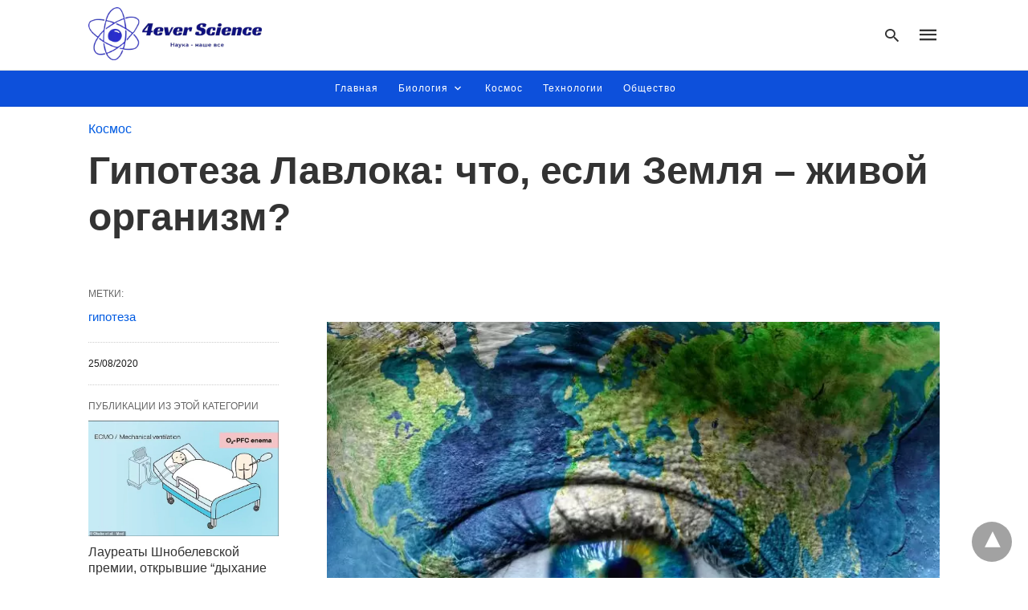

--- FILE ---
content_type: text/html; charset=UTF-8
request_url: https://4everscience.com/2020/08/25/gipoteza-lavloka-chto-esli-zemlya-zhivoj-organizm/
body_size: 29315
content:
<!DOCTYPE html>
<html amp lang="ru-RU" i-amphtml-layout="" i-amphtml-no-boilerplate="" transformed="self;v=1" i-amphtml-binding> <head><meta charset="utf-8"><meta name="viewport" content="width=device-width"><link rel="preconnect" href="//cdn.ampproject.org"><link as="script" crossorigin="anonymous" href="https://cdn.ampproject.org/v0.mjs" rel="modulepreload"><style amp-runtime="" i-amphtml-version="012512221826001">html{overflow-x:hidden!important}html.i-amphtml-fie{height:100%!important;width:100%!important}html:not([amp4ads]),html:not([amp4ads]) body{height:auto!important}html:not([amp4ads]) body{margin:0!important}body{-webkit-text-size-adjust:100%;-moz-text-size-adjust:100%;-ms-text-size-adjust:100%;text-size-adjust:100%}html.i-amphtml-singledoc.i-amphtml-embedded{-ms-touch-action:pan-y pinch-zoom;touch-action:pan-y pinch-zoom}html.i-amphtml-fie>body,html.i-amphtml-singledoc>body{overflow:visible!important}html.i-amphtml-fie:not(.i-amphtml-inabox)>body,html.i-amphtml-singledoc:not(.i-amphtml-inabox)>body{position:relative!important}html.i-amphtml-ios-embed-legacy>body{overflow-x:hidden!important;overflow-y:auto!important;position:absolute!important}html.i-amphtml-ios-embed{overflow-y:auto!important;position:static}#i-amphtml-wrapper{overflow-x:hidden!important;overflow-y:auto!important;position:absolute!important;top:0!important;left:0!important;right:0!important;bottom:0!important;margin:0!important;display:block!important}html.i-amphtml-ios-embed.i-amphtml-ios-overscroll,html.i-amphtml-ios-embed.i-amphtml-ios-overscroll>#i-amphtml-wrapper{-webkit-overflow-scrolling:touch!important}#i-amphtml-wrapper>body{position:relative!important;border-top:1px solid transparent!important}#i-amphtml-wrapper+body{visibility:visible}#i-amphtml-wrapper+body .i-amphtml-lightbox-element,#i-amphtml-wrapper+body[i-amphtml-lightbox]{visibility:hidden}#i-amphtml-wrapper+body[i-amphtml-lightbox] .i-amphtml-lightbox-element{visibility:visible}#i-amphtml-wrapper.i-amphtml-scroll-disabled,.i-amphtml-scroll-disabled{overflow-x:hidden!important;overflow-y:hidden!important}amp-instagram{padding:54px 0px 0px!important;background-color:#fff}amp-iframe iframe{box-sizing:border-box!important}[amp-access][amp-access-hide]{display:none}[subscriptions-dialog],body:not(.i-amphtml-subs-ready) [subscriptions-action],body:not(.i-amphtml-subs-ready) [subscriptions-section]{display:none!important}amp-experiment,amp-live-list>[update]{display:none}amp-list[resizable-children]>.i-amphtml-loading-container.amp-hidden{display:none!important}amp-list [fetch-error],amp-list[load-more] [load-more-button],amp-list[load-more] [load-more-end],amp-list[load-more] [load-more-failed],amp-list[load-more] [load-more-loading]{display:none}amp-list[diffable] div[role=list]{display:block}amp-story-page,amp-story[standalone]{min-height:1px!important;display:block!important;height:100%!important;margin:0!important;padding:0!important;overflow:hidden!important;width:100%!important}amp-story[standalone]{background-color:#000!important;position:relative!important}amp-story-page{background-color:#757575}amp-story .amp-active>div,amp-story .i-amphtml-loader-background{display:none!important}amp-story-page:not(:first-of-type):not([distance]):not([active]){transform:translateY(1000vh)!important}amp-autocomplete{position:relative!important;display:inline-block!important}amp-autocomplete>input,amp-autocomplete>textarea{padding:0.5rem;border:1px solid rgba(0,0,0,.33)}.i-amphtml-autocomplete-results,amp-autocomplete>input,amp-autocomplete>textarea{font-size:1rem;line-height:1.5rem}[amp-fx^=fly-in]{visibility:hidden}amp-script[nodom],amp-script[sandboxed]{position:fixed!important;top:0!important;width:1px!important;height:1px!important;overflow:hidden!important;visibility:hidden}
/*# sourceURL=/css/ampdoc.css*/[hidden]{display:none!important}.i-amphtml-element{display:inline-block}.i-amphtml-blurry-placeholder{transition:opacity 0.3s cubic-bezier(0.0,0.0,0.2,1)!important;pointer-events:none}[layout=nodisplay]:not(.i-amphtml-element){display:none!important}.i-amphtml-layout-fixed,[layout=fixed][width][height]:not(.i-amphtml-layout-fixed){display:inline-block;position:relative}.i-amphtml-layout-responsive,[layout=responsive][width][height]:not(.i-amphtml-layout-responsive),[width][height][heights]:not([layout]):not(.i-amphtml-layout-responsive),[width][height][sizes]:not(img):not([layout]):not(.i-amphtml-layout-responsive){display:block;position:relative}.i-amphtml-layout-intrinsic,[layout=intrinsic][width][height]:not(.i-amphtml-layout-intrinsic){display:inline-block;position:relative;max-width:100%}.i-amphtml-layout-intrinsic .i-amphtml-sizer{max-width:100%}.i-amphtml-intrinsic-sizer{max-width:100%;display:block!important}.i-amphtml-layout-container,.i-amphtml-layout-fixed-height,[layout=container],[layout=fixed-height][height]:not(.i-amphtml-layout-fixed-height){display:block;position:relative}.i-amphtml-layout-fill,.i-amphtml-layout-fill.i-amphtml-notbuilt,[layout=fill]:not(.i-amphtml-layout-fill),body noscript>*{display:block;overflow:hidden!important;position:absolute;top:0;left:0;bottom:0;right:0}body noscript>*{position:absolute!important;width:100%;height:100%;z-index:2}body noscript{display:inline!important}.i-amphtml-layout-flex-item,[layout=flex-item]:not(.i-amphtml-layout-flex-item){display:block;position:relative;-ms-flex:1 1 auto;flex:1 1 auto}.i-amphtml-layout-fluid{position:relative}.i-amphtml-layout-size-defined{overflow:hidden!important}.i-amphtml-layout-awaiting-size{position:absolute!important;top:auto!important;bottom:auto!important}i-amphtml-sizer{display:block!important}@supports (aspect-ratio:1/1){i-amphtml-sizer.i-amphtml-disable-ar{display:none!important}}.i-amphtml-blurry-placeholder,.i-amphtml-fill-content{display:block;height:0;max-height:100%;max-width:100%;min-height:100%;min-width:100%;width:0;margin:auto}.i-amphtml-layout-size-defined .i-amphtml-fill-content{position:absolute;top:0;left:0;bottom:0;right:0}.i-amphtml-replaced-content,.i-amphtml-screen-reader{padding:0!important;border:none!important}.i-amphtml-screen-reader{position:fixed!important;top:0px!important;left:0px!important;width:4px!important;height:4px!important;opacity:0!important;overflow:hidden!important;margin:0!important;display:block!important;visibility:visible!important}.i-amphtml-screen-reader~.i-amphtml-screen-reader{left:8px!important}.i-amphtml-screen-reader~.i-amphtml-screen-reader~.i-amphtml-screen-reader{left:12px!important}.i-amphtml-screen-reader~.i-amphtml-screen-reader~.i-amphtml-screen-reader~.i-amphtml-screen-reader{left:16px!important}.i-amphtml-unresolved{position:relative;overflow:hidden!important}.i-amphtml-select-disabled{-webkit-user-select:none!important;-ms-user-select:none!important;user-select:none!important}.i-amphtml-notbuilt,[layout]:not(.i-amphtml-element),[width][height][heights]:not([layout]):not(.i-amphtml-element),[width][height][sizes]:not(img):not([layout]):not(.i-amphtml-element){position:relative;overflow:hidden!important;color:transparent!important}.i-amphtml-notbuilt:not(.i-amphtml-layout-container)>*,[layout]:not([layout=container]):not(.i-amphtml-element)>*,[width][height][heights]:not([layout]):not(.i-amphtml-element)>*,[width][height][sizes]:not([layout]):not(.i-amphtml-element)>*{display:none}amp-img:not(.i-amphtml-element)[i-amphtml-ssr]>img.i-amphtml-fill-content{display:block}.i-amphtml-notbuilt:not(.i-amphtml-layout-container),[layout]:not([layout=container]):not(.i-amphtml-element),[width][height][heights]:not([layout]):not(.i-amphtml-element),[width][height][sizes]:not(img):not([layout]):not(.i-amphtml-element){color:transparent!important;line-height:0!important}.i-amphtml-ghost{visibility:hidden!important}.i-amphtml-element>[placeholder],[layout]:not(.i-amphtml-element)>[placeholder],[width][height][heights]:not([layout]):not(.i-amphtml-element)>[placeholder],[width][height][sizes]:not([layout]):not(.i-amphtml-element)>[placeholder]{display:block;line-height:normal}.i-amphtml-element>[placeholder].amp-hidden,.i-amphtml-element>[placeholder].hidden{visibility:hidden}.i-amphtml-element:not(.amp-notsupported)>[fallback],.i-amphtml-layout-container>[placeholder].amp-hidden,.i-amphtml-layout-container>[placeholder].hidden{display:none}.i-amphtml-layout-size-defined>[fallback],.i-amphtml-layout-size-defined>[placeholder]{position:absolute!important;top:0!important;left:0!important;right:0!important;bottom:0!important;z-index:1}amp-img[i-amphtml-ssr]:not(.i-amphtml-element)>[placeholder]{z-index:auto}.i-amphtml-notbuilt>[placeholder]{display:block!important}.i-amphtml-hidden-by-media-query{display:none!important}.i-amphtml-element-error{background:red!important;color:#fff!important;position:relative!important}.i-amphtml-element-error:before{content:attr(error-message)}i-amp-scroll-container,i-amphtml-scroll-container{position:absolute;top:0;left:0;right:0;bottom:0;display:block}i-amp-scroll-container.amp-active,i-amphtml-scroll-container.amp-active{overflow:auto;-webkit-overflow-scrolling:touch}.i-amphtml-loading-container{display:block!important;pointer-events:none;z-index:1}.i-amphtml-notbuilt>.i-amphtml-loading-container{display:block!important}.i-amphtml-loading-container.amp-hidden{visibility:hidden}.i-amphtml-element>[overflow]{cursor:pointer;position:relative;z-index:2;visibility:hidden;display:initial;line-height:normal}.i-amphtml-layout-size-defined>[overflow]{position:absolute}.i-amphtml-element>[overflow].amp-visible{visibility:visible}template{display:none!important}.amp-border-box,.amp-border-box *,.amp-border-box :after,.amp-border-box :before{box-sizing:border-box}amp-pixel{display:none!important}amp-analytics,amp-auto-ads,amp-story-auto-ads{position:fixed!important;top:0!important;width:1px!important;height:1px!important;overflow:hidden!important;visibility:hidden}amp-story{visibility:hidden!important}html.i-amphtml-fie>amp-analytics{position:initial!important}[visible-when-invalid]:not(.visible),form [submit-error],form [submit-success],form [submitting]{display:none}amp-accordion{display:block!important}@media (min-width:1px){:where(amp-accordion>section)>:first-child{margin:0;background-color:#efefef;padding-right:20px;border:1px solid #dfdfdf}:where(amp-accordion>section)>:last-child{margin:0}}amp-accordion>section{float:none!important}amp-accordion>section>*{float:none!important;display:block!important;overflow:hidden!important;position:relative!important}amp-accordion,amp-accordion>section{margin:0}amp-accordion:not(.i-amphtml-built)>section>:last-child{display:none!important}amp-accordion:not(.i-amphtml-built)>section[expanded]>:last-child{display:block!important}
/*# sourceURL=/css/ampshared.css*/</style><meta name="description" content="История одной из самых удивительных и спорных гипотез современности – гипотезы Геи, предлагающей нам взглянуть на Землю как на живой организм."><meta name="robots" content="follow, index, max-snippet:-1, max-video-preview:-1, max-image-preview:large"><meta property="og:locale" content="ru_RU"><meta property="og:type" content="article"><meta property="og:title" content="Гипотеза Лавлока: что, если Земля – живой организм?"><meta property="og:description" content="История одной из самых удивительных и спорных гипотез современности – гипотезы Геи, предлагающей нам взглянуть на Землю как на живой организм."><meta property="og:url" content="https://4everscience.com/2020/08/25/gipoteza-lavloka-chto-esli-zemlya-zhivoj-organizm/"><meta property="og:site_name" content="4everScience"><meta property="article:publisher" content="https://www.facebook.com/4everscience/"><meta property="article:author" content="https://www.facebook.com/animalfromspace"><meta property="article:tag" content="гипотеза"><meta property="article:section" content="Космос"><meta property="og:updated_time" content="2020-08-25T13:56:39+03:00"><meta property="og:image" content="https://4everscience.com/wp-content/uploads/2020/08/1_yfgoeyeur4jnaivzaychpw-1024x868.jpeg"><meta property="og:image:secure_url" content="https://4everscience.com/wp-content/uploads/2020/08/1_yfgoeyeur4jnaivzaychpw-1024x868.jpeg"><meta property="og:image:width" content="800"><meta property="og:image:height" content="678"><meta property="og:image:alt" content="Гипотеза Геи"><meta property="og:image:type" content="image/jpeg"><meta property="article:published_time" content="2020-08-25T13:48:28+03:00"><meta property="article:modified_time" content="2020-08-25T13:56:39+03:00"><meta name="twitter:card" content="summary_large_image"><meta name="twitter:title" content="Гипотеза Лавлока: что, если Земля – живой организм?"><meta name="twitter:description" content="История одной из самых удивительных и спорных гипотез современности – гипотезы Геи, предлагающей нам взглянуть на Землю как на живой организм."><meta name="twitter:image" content="https://4everscience.com/wp-content/uploads/2020/08/1_yfgoeyeur4jnaivzaychpw-1024x868.jpeg"><meta name="robots" content="max-snippet:-1, max-image-preview:large, max-video-preview:-1"><meta name="description" content="История одной из самых удивительных и спорных гипотез современности – гипотезы Геи, предлагающей нам взглянуть на Землю как на живой организм."><meta name="amp-google-client-id-api" content="googleanalytics"><meta name="twitter:card" content="summary_large_image"><meta name="twitter:description" content="История одной из самых удивительных и спорных гипотез современности – гипотезы Геи, предлагающей нам взглянуть на Землю как на живой организм."><meta name="twitter:title" content="Гипотеза Лавлока: что, если Земля – живой организм?"><meta name="twitter:image" content="https://4everscience.com/wp-content/uploads/2020/08/1_yfgoeyeur4jnaivzaychpw-scaled.jpeg"><meta property="og:locale" content="ru_RU"><meta property="og:type" content="article"><meta property="og:title" content="Гипотеза Лавлока: что, если Земля – живой организм?"><meta property="og:description" content="История одной из самых удивительных и спорных гипотез современности – гипотезы Геи, предлагающей нам взглянуть на Землю как на живой организм."><meta property="og:url" content="https://4everscience.com/2020/08/25/gipoteza-lavloka-chto-esli-zemlya-zhivoj-organizm/"><meta property="og:site_name" content="4everScience"><meta property="article:publisher" content="https://www.facebook.com/4everscience/"><meta property="article:author" content="https://www.facebook.com/animalfromspace"><meta property="article:tag" content="гипотеза"><meta property="article:section" content="Космос"><meta property="article:published_time" content="2020-08-25T10:48:28+00:00"><meta property="article:modified_time" content="2020-08-25T10:56:39+00:00"><meta property="og:updated_time" content="2020-08-25T10:56:39+00:00"><meta property="og:image" content="https://4everscience.com/wp-content/uploads/2020/08/1_yfgoeyeur4jnaivzaychpw-1024x868.jpeg"><meta property="og:image:secure_url" content="https://4everscience.com/wp-content/uploads/2020/08/1_yfgoeyeur4jnaivzaychpw-1024x868.jpeg"><meta property="og:image:width" content="1024"><meta property="og:image:height" content="868"><meta name="generator" content="AMP for WP 1.0.86"><meta name="yandex-verification" content="4e1b77abf091e4a7"><meta name="rp16db4311bc5b4927b1ec68dc3f9240ea" content="f213ef126745325a942c3765d7a53124"><meta name="fa779f77de7b5538ced765df38aa39e5" content=""><meta name="google-site-verification" content="B9fCYIkKYjVElmvcvJO6omOpqH_lNnmo5nHU3NcAwVQ"><meta name="telderi" content="939ecf52295b7bdbc8c0fc39dcbe90b2"><link rel="preload" as="font" href="https://4everscience.com/wp-content/plugins/accelerated-mobile-pages/templates/design-manager/swift/fonts/icomoon.ttf" type="font/ttf" crossorigin><link rel="preload" href="https://4everscience.com/wp-content/webp-express/webp-images/doc-root/wp-content/uploads/2020/08/1_yfgoeyeur4jnaivzaychpw-768x651.jpeg.webp" as="image"><script src="https://cdn.ampproject.org/v0.mjs" async type="module" crossorigin="anonymous"></script><script async nomodule src="https://cdn.ampproject.org/v0.js" crossorigin="anonymous"></script><script custom-element="amp-analytics" src="https://cdn.ampproject.org/v0/amp-analytics-latest.mjs" async type="module" crossorigin="anonymous"></script><script async nomodule src="https://cdn.ampproject.org/v0/amp-analytics-latest.js" crossorigin="anonymous" custom-element="amp-analytics"></script><script custom-element="amp-bind" src="https://cdn.ampproject.org/v0/amp-bind-latest.mjs" async type="module" crossorigin="anonymous"></script><script async nomodule src="https://cdn.ampproject.org/v0/amp-bind-latest.js" crossorigin="anonymous" custom-element="amp-bind"></script><script custom-element="amp-facebook-like" src="https://cdn.ampproject.org/v0/amp-facebook-like-0.1.mjs" async type="module" crossorigin="anonymous"></script><script async nomodule src="https://cdn.ampproject.org/v0/amp-facebook-like-0.1.js" crossorigin="anonymous" custom-element="amp-facebook-like"></script><script custom-element="amp-form" src="https://cdn.ampproject.org/v0/amp-form-0.1.mjs" async type="module" crossorigin="anonymous"></script><script async nomodule src="https://cdn.ampproject.org/v0/amp-form-0.1.js" crossorigin="anonymous" custom-element="amp-form"></script><script custom-element="amp-image-lightbox" src="https://cdn.ampproject.org/v0/amp-image-lightbox-0.1.mjs" async type="module" crossorigin="anonymous"></script><script async nomodule src="https://cdn.ampproject.org/v0/amp-image-lightbox-0.1.js" crossorigin="anonymous" custom-element="amp-image-lightbox"></script><style amp-custom>body{font-family:"Arial","Helvetica","sans-serif";font-size:16px;line-height:1.25}ul{list-style-position:inside}p,ul,figure{margin:0 0 1em;padding:0}a,a:active,a:visited{text-decoration:none;color:#005be2}body a:hover{color:#005be2}.hidden{display:none}.screen-reader-text{border:0;clip:rect(1px,1px,1px,1px);clip-path:inset(50%);height:1px;margin:-1px;overflow:hidden;padding:0;position:absolute;width:1px;word-wrap:normal}.clearfix{clear:both}blockquote{background:#f1f1f1;margin:10px 0 20px 0;padding:15px}blockquote p:last-child{margin-bottom:0}.amp-wp-enforced-sizes{max-width:100%}html,body,div,span,h1,h2,h3,p,blockquote,em,strong,ul,li,form,label,aside,figcaption,figure,footer,header,nav{margin:0;padding:0;border:0;outline:0;font-size:100%;vertical-align:baseline;background:transparent}body{line-height:1}aside,figcaption,figure,footer,header,nav{display:block}nav ul{list-style:none}blockquote{quotes:none}blockquote:before,blockquote:after{content:none}a{margin:0;padding:0;font-size:100%;vertical-align:baseline;background:transparent}hr{display:block;height:1px;border:0;border-top:1px solid #ccc;margin:1em 0;padding:0}input{vertical-align:middle}*,*:after,*:before{box-sizing:border-box;-ms-box-sizing:border-box;-o-box-sizing:border-box}.aligncenter{display:block;margin-left:auto;margin-right:auto;text-align:center}figcaption{font-size:12px;line-height:1.5em;margin:0;padding:.66em 10px .75em;text-align:center}figure.aligncenter amp-img{margin:0 auto}.rr span,.loop-date,.author-name{color:#191919}.fsp-cnt .loop-category li{padding:8px 0px}.cntr{max-width:1100px;margin:0 auto;width:100%;padding:0px 20px}@font-face{font-family:"icomoon";font-display:swap;font-style:normal;font-weight:normal;src:local("icomoon"),local("icomoon"),url("https://4everscience.com/wp-content/plugins/accelerated-mobile-pages/templates/design-manager/swift/fonts/icomoon.ttf")}header .cntr{max-width:1100px;margin:0 auto}.h_m{position:static;background:rgba(255,255,255,1);border-bottom:1px solid;border-color:rgba(0,0,0,.12);padding:0 0 0 0;margin:0 0 0 0}.content-wrapper{margin-top:0px}.h_m_w{width:100%;clear:both;display:inline-flex;height:87px}.icon-src:before{content:"\e8b6";font-family:"icomoon";font-size:23px}.h-ic a:after,.h-ic a:before{color:rgba(51,51,51,1)}.h-ic{margin:0px 10px;align-self:center}.amp-logo a{line-height:0;display:inline-block;color:rgba(51,51,51,1)}.h-srch a{line-height:1;display:block}.amp-logo amp-img{margin:0 auto}.h-logo{order:-1;align-self:center;z-index:2}.h-nav{order:0;align-self:center;margin:0px 0px 0px 10px}.h-srch a:after{position:relative;left:5px}.h-3{order:1;display:inline-flex;flex-grow:1;justify-content:flex-end}.h-ic:first-child{margin-left:0}.lb-t{position:fixed;top:-50px;width:100%;width:100%;opacity:0;transition:opacity .5s ease-in-out;overflow:hidden;z-index:9;background:rgba(0,0,0,1)}a.lb-x{display:block;width:50px;height:50px;box-sizing:border-box;background:tranparent;color:black;text-decoration:none;position:absolute;top:-80px;right:0;transition:.5s ease-in-out}a.lb-x:after{content:"\e5cd";font-family:"icomoon";font-size:30px;line-height:0;display:block;text-indent:1px;color:rgba(251,251,251,1)}.lb-t:target{opacity:1;top:0;bottom:0;left:0;z-index:2}.lb-t:target a.lb-x{top:25px}.lb-btn form{position:absolute;top:200px;left:0;right:0;margin:0 auto;text-align:center}.lb-btn .s{padding:10px}.lb-btn .icon-search{padding:10px;cursor:pointer}.amp-search-wrapper{width:80%;margin:0 auto;position:relative}.overlay-search:before{content:"\e8b6";font-family:"icomoon";font-size:24px;position:absolute;right:0;cursor:pointer;top:4px;color:rgba(251,251,251,1)}.amp-search-wrapper .icon-search{cursor:pointer;background:transparent;border:none;display:inline-block;width:30px;height:30px;opacity:0;position:absolute;z-index:100;right:0;top:0}.lb-btn .s{padding:10px;background:transparent;border:none;border-bottom:1px solid #504c4c;width:100%;color:rgba(251,251,251,1)}.m-ctr{background:rgba(0,0,0,1)}.tg,.fsc{display:none}.fsc{width:100%;height:-webkit-fill-available;position:absolute;cursor:pointer;top:0;left:0;z-index:9}.tg:checked + .hamb-mnu > .m-ctr{margin-left:0;border-right:1px solid rgba(0,0,0,0)}.tg:checked + .hamb-mnu > .m-ctr .c-btn{position:fixed;right:5px;top:5px;background:rgba(0,0,0,1);border-radius:50px}.m-ctr{margin-left:-100%;float:left}.tg:checked + .hamb-mnu > .fsc{display:block;background:rgba(0,0,0,.9);height:100%}.t-btn,.c-btn{cursor:pointer}.t-btn:after{content:"\e5d2";font-family:"icomoon";font-size:28px;display:inline-block;color:rgba(51,51,51,1)}.c-btn:after{content:"\e5cd";font-family:"icomoon";font-size:20px;color:rgba(251,251,251,1);line-height:0;display:block;text-indent:1px}.c-btn{float:right;padding:15px 5px}header[style] label.c-btn,header[style] .lb-t:target a.lb-x{margin-top:30px}.m-ctr{transition:margin .3s ease-in-out}.m-ctr{width:100%;height:100%;position:absolute;z-index:99;padding:2% 0% 100vh 0%}.m-menu{display:inline-block;width:100%;padding:2px 20px 10px 20px}.m-scrl{overflow-y:scroll;display:inline-block;width:100%;max-height:94vh}.m-menu .amp-menu .toggle:after{content:"\e313";font-family:"icomoon";font-size:25px;display:inline-block;top:1px;padding:5px;transform:rotate(270deg);right:0;left:auto;cursor:pointer;border-radius:35px;color:rgba(251,251,251,1)}.m-menu .amp-menu li.menu-item-has-children:after{display:none}.m-menu .amp-menu li ul{font-size:14px}.m-menu .amp-menu{list-style-type:none;padding:0}.m-menu .amp-menu > li a{color:rgba(251,251,251,1);padding:12px 7px;margin-bottom:0;display:inline-block}.amp-menu li.menu-item-has-children>ul>li{width:100%}.m-menu .amp-menu li.menu-item-has-children>ul>li{padding-left:0;border-bottom:1px solid rgba(0,0,0,0);margin:0px 10px}.m-menu .amp-menu .sub-menu li:last-child{border:none}.m-menu .amp-menu a{padding:7px 15px}.m-menu > li{font-size:17px}.amp-menu .toggle:after{position:absolute}.m-menu .toggle{float:right}.m-menu input{display:none}.m-menu .amp-menu [id^=drop]:checked + label + ul{display:block}.m-menu .amp-menu [id^=drop]:checked + .toggle:after{transform:rotate(360deg)}.hamb-mnu ::-webkit-scrollbar{display:none}.p-m-fl{width:100%;border-bottom:1px solid rgba(0,0,0,.05);background:rgba(0,71,218,.95)}.p-menu{width:100%;text-align:center;margin:0px auto;padding:0px 25px 0px 25px}.p-menu ul li{display:inline-block;margin-right:21px;font-size:12px;line-height:20px;letter-spacing:1px;font-weight:400;position:relative}.p-menu ul li a{color:rgba(255,255,255,1);padding:12px 0px 12px 0px;display:inline-block}.p-menu input{display:none}.p-menu .amp-menu .toggle:after{display:none}.p-menu ul li ul{display:block;padding:7px;box-shadow:1px 1px 15px 1px rgba(0,0,0,.3);border-radius:4px}.p-menu ul li:hover>ul{display:block;z-index:9}.p-menu li a{transition:all 0s ease-in-out 0s}.p-menu .amp-menu li ul{background:rgba(0,71,218,.95);left:0;min-width:200px;opacity:1;position:absolute;top:100%;text-align:left}.p-menu .amp-menu li ul li ul{left:100%;top:0}.p-menu li:hover > ul{opacity:1;transform:translateY(0px);visibility:visible;transition:all .1s ease-in-out 0s}.p-menu li ul li{display:block;position:relative}.p-menu ul li.menu-item-has-children .sub-menu li a{padding:8px 10px 8px 10px}.p-menu .amp-menu .toggle:after{cursor:pointer;content:"\e313";font-family:"icomoon";font-size:16px;top:3px;transform:rotate(360deg);display:inline-block;position:relative;padding:0px;line-height:0;color:rgba(255,255,255,1)}.p-menu .amp-menu [id^=drop]:checked + .toggle:after{transform:rotate(-180deg)}.p-menu .amp-menu li.menu-item-has-children>ul>li{padding:0}@media (max-width:768px){.p-menu ul li:hover>ul{display:none}.p-menu .amp-menu [id^=drop]:checked + label + ul{display:block;z-index:9}.p-m-fl{position:relative}.p-menu{white-space:nowrap;overflow:scroll}.p-menu ul li{position:unset}.p-menu .amp-menu .dropdown-toggle + [id^=drop]:checked + label + ul{position:absolute;left:20px;top:45px;right:20px;bottom:auto}.p-menu .toggle{background:#ddd;border-radius:4px;padding:0px 1px 1px 0px}.p-menu .amp-menu [id^=drop]:checked + .toggle:after{left:0px}.p-menu .amp-menu .toggle:after{left:1px}.p-menu .amp-menu li ul{border-bottom:1px solid #ccc}.p-menu .amp-menu li ul li ul{left:0px;top:0;position:relative;box-shadow:none;border-top:1px solid #ccc;padding:0 0 0 10px;margin:5px 0px 5px 0px}.p-menu .amp-menu li ul li ul li ul{border-bottom:none}}@media (max-width:450px){.p-menu .amp-menu .dropdown-toggle + [id^=drop]:checked + label + ul{left:12px;right:12px}}.cntn-wrp{font-family:Arial,Helvetica,sans-serif}.sp{width:100%;margin-top:20px;display:inline-block}.amp-post-title{font-size:48px;line-height:58px;color:#333;margin:0;padding-top:15px}.sf-img{text-align:center;width:100%;display:inline-block;height:auto;margin-bottom:33px}.sf-img figure{margin:0}.sp-cnt{margin-top:40px;clear:both;width:100%;display:inline-block}.sp-rl{display:inline-flex;width:100%}.sp-rt{width:72%;margin-left:60px;flex-direction:column;justify-content:space-around;order:1}.sp-lt{display:flex;flex-direction:column;flex:1 0 20%;order:0;max-width:237px}.ss-ic,.amp-tags,.post-date{padding-bottom:20px;border-bottom:1px dotted #ccc}.shr-txt,.amp-tags > span:nth-child(1),.amp-related-posts-title,.r-pf h3{margin-bottom:12px}.shr-txt,.r-pf h3,.amp-tags > span:nth-child(1),.amp-related-posts-title,.post-date{display:block}.shr-txt,.r-pf h3,.amp-tags > span:nth-child(1),.amp-related-posts-title,.post-date{text-transform:uppercase;font-size:12px;color:#666;font-weight:400}.loop-date{display:inline-block}.amp-tags,.post-date{margin-top:20px}@media (min-width:768px){.post-date.mob-date{display:none}}@media (max-width:768px){.post-date.desk-date{display:none}}.amp-tags span a,.amp-tag{font-size:15px;color:#005be2;font-weight:400;line-height:1.5}.amp-tags .amp-tag:after{content:"/";display:inline-block;padding:0px 10px;position:relative;top:-1px;color:#ccc;font-size:12px}.amp-tags .amp-tag:last-child:after{display:none}.ss-ic li:before{border-radius:2px;text-align:center;padding:4px 6px}.shr-txt{display:none}.sp-rt .ss-ic{padding-bottom:10px;margin-bottom:10px;border-bottom:none}.cntn-wrp{font-size:18px;color:#000;line-height:1.7;word-break:break-word}.cntn-wrp p,.cntn-wrp ul{margin:0px 0px 30px 0px;word-break:break-word}.cntn-wrp .wp-block-image{margin:15px 0px}.artl-cnt ul li{list-style-type:none;position:relative;padding-left:20px}.artl-cnt ul li:before{content:"";display:inline-block;width:5px;height:5px;background:#333;position:absolute;top:12px;left:0px}.sp-rt p strong{font-weight:700}@supports (-webkit-overflow-scrolling:touch){.m-ctr{overflow:initial}}@supports not (-webkit-overflow-scrolling:touch){.m-ctr{overflow:scroll}}.m-scrl{display:inline-block;width:100%;max-height:94vh}.srp{margin-top:20px}.srp ul li{display:inline-block;line-height:1.3;margin-bottom:24px;list-style-type:none;width:100%}.srp ul li:last-child{margin-bottom:0px}.has_thumbnail:hover{opacity:.7}.has_thumbnail:hover .related_link a{color:#005be2}.related_link{margin-top:10px}.related_link a{color:#333}.related_link p{word-break:break-word;color:#444;font-size:15px;line-height:20px;letter-spacing:.1px;margin-top:5px;font-weight:400}.r-pf{margin-top:40px;display:inline-block;width:100%}.sp-rt .amp-author{padding:20px 20px;border-radius:0;background:#f9f9f9;border:1px solid #ececec;display:inline-block;width:100%}.sp-rt .amp-author-image{float:left}.amp-author-image amp-img{border-radius:50%;margin:0px 12px 5px 0px;display:block;width:50px}.author-details p{margin:0;font-size:13px;line-height:20px;color:#666;padding-top:4px}#pagination{margin-top:30px;border-top:1px dotted #ccc;padding:20px 5px 0px 5px;font-size:16px;line-height:24px;font-weight:400}.next{float:right;width:45%;text-align:right;position:relative;margin-top:10px}.next a,.prev a{color:#333}.prev{float:left;width:45%;position:relative;margin-top:10px}.prev span{text-transform:uppercase;font-size:12px;color:#666;display:block;position:absolute;top:-26px}.next span{text-transform:uppercase;font-size:12px;color:#666;display:block;font-weight:400;position:absolute;top:-26px;right:0}.next:hover a,.prev:hover a{color:#005be2}.prev:after{border-left:1px dotted #ccc;content:"";height:calc(100% - -10px);right:-50px;position:absolute;top:50%;transform:translate(0px,-50%);width:2px}.sp-rt .amp-author{margin-top:5px}.cntn-wrp a{margin:10px 0px;color:#005be2}.loop-wrapper{display:flex;flex-wrap:wrap;margin:-15px}.loop-category li{display:inline-block;list-style-type:none;margin-right:10px;font-size:10px;font-weight:600;letter-spacing:1.5px}.loop-category li a{color:#555;text-transform:uppercase}.loop-category li:hover a{color:#005be2}.fsp-cnt p{color:#444;font-size:13px;line-height:20px;letter-spacing:.1px;word-break:break-word}.fsp:hover h2 a{color:#005be2}.fsp h2 a,.fsp h3 a{color:#191919}.fsp{margin:15px;flex-basis:calc(33.33% - 30px)}.fsp-img{margin-bottom:10px}.fsp h2,.fsp h3{margin:0px 0px 5px 0px;font-size:20px;line-height:25px;font-weight:500}.fsp-cnt .loop-category{margin-bottom:20px}.fsp-cnt .loop-category li{font-weight:500}.pt-dt{font-size:11px;color:#808080;margin:8px 0px 0px 0px;display:inline-flex}blockquote{margin-bottom:20px}blockquote p{font-size:34px;line-height:1.4;font-weight:700;position:relative;padding:30px 0 0 0}blockquote p:before{content:"";border-top:8px solid #000;width:115px;line-height:40px;display:inline-block;position:absolute;top:0}@media (max-width:1110px){.cntr{width:100%;padding:0px 20px}.sp-rt{margin-left:30px}}@media (max-width:768px){.sp-rl{display:inline-block;width:100%}.sp-lt{width:100%;margin-top:20px;max-width:100%}.sp-cnt{margin-top:15px}.r-pf h3{padding-top:20px;border-top:1px dotted #ccc}.r-pf{margin-top:20px}.sp-rt{width:100%;margin-left:0}.sp-rt .amp-author{padding:20px 15px}#pagination{margin:20px 0px 20px 0px;border-top:none}.amp-post-title{padding-top:10px}.fsp{flex-basis:calc(100% - 30px)}.fsp-img{width:40%;float:left;margin-right:20px}.fsp-cnt{width:54%;float:left}.srp .related_link{font-size:20px;line-height:1.4;font-weight:600}.rlp-image{width:200px;float:left;margin-right:15px;display:flex;flex-direction:column}.rlp-cnt{display:flex}}@media (max-width:480px){.loop-wrapper{margin-top:15px}.cntn-wrp p{line-height:1.65}.rlp-image{width:100%;float:none;margin-right:0px}.rlp-cnt{width:100%;float:none}.amp-post-title{font-size:32px;line-height:44px}.sf-img{margin-bottom:20px}.sp{margin-top:20px}.next,.prev{float:none;width:100%}#pagination{padding:10px 0px 0px}.next a{margin-bottom:45px;display:inline-block}.prev:after{display:none}.author-details p{font-size:12px;line-height:18px}.fsp-img{width:100%;float:none;margin-right:0px}.fsp-cnt{width:100%;float:none}.fsp{border:none;padding:0}.fsp-cnt{padding:0px 15px 0px 14px}.r-pf .fsp-cnt{padding:0px}blockquote p{font-size:20px}}@media (max-width:425px){.sp-rt .amp-author{margin-bottom:10px}#pagination{margin:20px 0px 10px 0px}.fsp h2,.fsp h3{font-size:24px;font-weight:600}}@media (max-width:320px){.cntn-wrp p{font-size:16px}}.m-srch .amp-search-wrapper{border:1px solid rgba(251,251,251,1);background:rgba(251,251,251,1);width:100%;border-radius:60px}.m-srch .s{padding:10px 15px;border:none;width:100%;color:rgba(0,0,0,1);background:rgba(251,251,251,1);border-radius:60px}.m-srch{border-top:1px solid rgba(0,0,0,0);padding:20px}.m-srch .overlay-search:before{color:rgba(0,0,0,1);padding-right:10px;top:6px}.m-s-i{padding:25px 0px 15px 0px;border-top:1px solid rgba(0,0,0,0);text-align:center}.m-s-i li{font-family:"icomoon";font-size:20px;list-style-type:none;display:inline-block;margin:0px 15px 10px 0px;vertical-align:middle}.m-s-i li:last-child{margin-right:0}.m-s-i li a{background:transparent;color:rgba(251,251,251,1)}.s_fb:after{content:"\e92d"}.s_gp:after{content:"\e931"}.s_pt:after{content:"\e937"}.cp-rgt{font-size:11px;line-height:1.2;color:rgba(251,251,251,1);padding:20px;text-align:center;border-top:1px solid rgba(0,0,0,0)}.cp-rgt a{color:rgba(251,251,251,1);border-bottom:1px solid rgba(251,251,251,1);margin-left:10px}a.btt:hover{cursor:pointer}.footer{margin-top:80px}.f-menu ul li .sub-menu{display:none}.f-menu ul li{display:inline-block;margin-right:20px}.f-menu ul li a{padding:0;color:#575656}.f-menu ul > li:hover a{color:#005be2}.f-menu{font-size:14px;line-height:1.4;margin-bottom:30px}.rr{font-size:12px;color:rgba(255,255,255,1)}.rr span{margin:0 10px 0 0px}.f-menu ul li.menu-item-has-children:hover > ul{display:none}.f-menu ul li.menu-item-has-children:after{display:none}.f-w-f2{text-align:center;border-top:1px solid rgba(238,238,238,1);padding:50px 0 50px 0}.f-menu ul li a,.rr a{color:rgba(65,112,239,1)}.f-menu ul li a:hover,.rr a:hover{color:rgba(4,54,117,1)}.f-w-f2{background:rgba(248,249,253,1);display:inline-block;clear:both;width:100%}@media (max-width:768px){.footer{margin-top:60px}.f-menu ul li{margin-bottom:10px}}@media (max-width:480px){.footer{margin-top:50px}.f-w-f2{padding:25px 0px}.f-menu ul li{display:inline-block;line-height:1.8;margin-right:13px}.f-menu .amp-menu > li a{padding:0;font-size:12px;color:#7a7a7a}.rr{margin-top:15px;font-size:11px}}@media (max-width:425px){.footer{margin-top:35px}}.ss-ic ul li{font-family:"icomoon";list-style-type:none;display:inline-block}.ss-ic li a{color:#fff;padding:5px;border-radius:3px;margin:0px 10px 10px 0px;display:inline-block}.ss-ic ul li .s_fb{color:#fff;background:#3b5998}.s_fb:after{content:"\e92d"}.s_pt{background:#bd081c}.s_pt:after{content:"\e937"}.content-wrapper a,.srp ul li,.rr a{transition:all .3s ease-in-out 0s}[class^="icon-"],[class*=" icon-"]{font-family:"icomoon";speak:none;font-style:normal;font-weight:normal;font-variant:normal;text-transform:none;line-height:1;-webkit-font-smoothing:antialiased;-moz-osx-font-smoothing:grayscale}amp-facebook-like{max-height:28px;top:6px;margin-right:10px}.m-s-i li a.s_telegram:after{content:"\e93f"}.cntn-wrp h1,.cntn-wrp h2,.cntn-wrp h3{margin-bottom:5px}.cntn-wrp h1{font-size:32px}.cntn-wrp h2{font-size:27px}.cntn-wrp h3{font-size:24px}figure.amp-featured-image{margin:10px 0}h2.amp-post-title{word-break:break-word;word-wrap:break-word}h1,h2,h3{font-family:1}.btt{position:fixed;bottom:20px;right:20px;background:rgba(71,71,71,.5);color:#fff;border-radius:100%;width:50px;height:50px;text-decoration:none}.btt:hover{color:#fff;background:#474747}.btt:before{content:"\25be";display:block;font-size:35px;font-weight:600;color:#fff;transform:rotate(180deg);text-align:center;line-height:1.5}.has-text-align-center{text-align:center}:where(.wp-block-button__link){border-radius:9999px;box-shadow:none;padding:calc(.667em + 2px) calc(1.333em + 2px);text-decoration:none}:root:where(.wp-block-button .wp-block-button__link.is-style-outline),:root:where(.wp-block-button.is-style-outline>.wp-block-button__link){border:2px solid;padding:.667em 1.333em}:root:where(.wp-block-button .wp-block-button__link.is-style-outline:not(.has-text-color)),:root:where(.wp-block-button.is-style-outline>.wp-block-button__link:not(.has-text-color)){color:currentColor}:root:where(.wp-block-button .wp-block-button__link.is-style-outline:not(.has-background)),:root:where(.wp-block-button.is-style-outline>.wp-block-button__link:not(.has-background)){background-color:initial;background-image:none}:where(.wp-block-columns){margin-bottom:1.75em}:where(.wp-block-columns.has-background){padding:1.25em 2.375em}:where(.wp-block-post-comments input[type=submit]){border:none}:where(.wp-block-cover-image:not(.has-text-color)),:where(.wp-block-cover:not(.has-text-color)){color:#fff}:where(.wp-block-cover-image.is-light:not(.has-text-color)),:where(.wp-block-cover.is-light:not(.has-text-color)){color:#000}:root:where(.wp-block-cover h1:not(.has-text-color)),:root:where(.wp-block-cover h2:not(.has-text-color)),:root:where(.wp-block-cover h3:not(.has-text-color)),:root:where(.wp-block-cover h4:not(.has-text-color)),:root:where(.wp-block-cover h5:not(.has-text-color)),:root:where(.wp-block-cover h6:not(.has-text-color)),:root:where(.wp-block-cover p:not(.has-text-color)){color:inherit}:where(.wp-block-file){margin-bottom:1.5em}:where(.wp-block-file__button){border-radius:2em;display:inline-block;padding:.5em 1em}:where(.wp-block-file__button):is(a):active,:where(.wp-block-file__button):is(a):focus,:where(.wp-block-file__button):is(a):hover,:where(.wp-block-file__button):is(a):visited{box-shadow:none;color:#fff;opacity:.85;text-decoration:none}:where(.wp-block-group.wp-block-group-is-layout-constrained){position:relative}.wp-block-image>a,.wp-block-image>figure>a{display:inline-block}.wp-block-image[style*=border-radius]>a{border-radius:inherit}.wp-block-image.aligncenter{text-align:center}.wp-block-image .aligncenter,.wp-block-image.aligncenter{display:table}.wp-block-image .aligncenter>figcaption,.wp-block-image.aligncenter>figcaption{caption-side:bottom;display:table-caption}.wp-block-image .aligncenter{margin-left:auto;margin-right:auto}.wp-block-image:where(figcaption){margin-bottom:1em;margin-top:.5em}:root:where(.wp-block-image.is-style-rounded img,.wp-block-image .is-style-rounded img){border-radius:9999px}.wp-block-image figure{margin:0}@keyframes show-content-image{0%{visibility:hidden}99%{visibility:hidden}to{visibility:visible}}@keyframes turn-on-visibility{0%{opacity:0}to{opacity:1}}@keyframes turn-off-visibility{0%{opacity:1;visibility:visible}99%{opacity:0;visibility:visible}to{opacity:0;visibility:hidden}}@keyframes lightbox-zoom-in{0%{transform:translate(calc(( -100vw + var(--wp--lightbox-scrollbar-width) ) / 2 + var(--wp--lightbox-initial-left-position)),calc(-50vh + var(--wp--lightbox-initial-top-position))) scale(var(--wp--lightbox-scale))}to{transform:translate(-50%,-50%) scale(1)}}@keyframes lightbox-zoom-out{0%{transform:translate(-50%,-50%) scale(1);visibility:visible}99%{visibility:visible}to{transform:translate(calc(( -100vw + var(--wp--lightbox-scrollbar-width) ) / 2 + var(--wp--lightbox-initial-left-position)),calc(-50vh + var(--wp--lightbox-initial-top-position))) scale(var(--wp--lightbox-scale));visibility:hidden}}:where(.wp-block-latest-comments:not([style*=line-height] .wp-block-latest-comments__comment)){line-height:1.1}:where(.wp-block-latest-comments:not([style*=line-height] .wp-block-latest-comments__comment-excerpt p)){line-height:1.8}:root:where(.wp-block-latest-posts.is-grid){padding:0}:root:where(.wp-block-latest-posts.wp-block-latest-posts__list){padding-left:0}ul{box-sizing:border-box}:root:where(.wp-block-list.has-background){padding:1.25em 2.375em}:where(.wp-block-navigation.has-background .wp-block-navigation-item a:not(.wp-element-button)),:where(.wp-block-navigation.has-background .wp-block-navigation-submenu a:not(.wp-element-button)){padding:.5em 1em}:where(.wp-block-navigation .wp-block-navigation__submenu-container .wp-block-navigation-item a:not(.wp-element-button)),:where(.wp-block-navigation .wp-block-navigation__submenu-container .wp-block-navigation-submenu a:not(.wp-element-button)),:where(.wp-block-navigation .wp-block-navigation__submenu-container .wp-block-navigation-submenu button.wp-block-navigation-item__content),:where(.wp-block-navigation .wp-block-navigation__submenu-container .wp-block-pages-list__item button.wp-block-navigation-item__content){padding:.5em 1em}@keyframes overlay-menu__fade-in-animation{0%{opacity:0;transform:translateY(.5em)}to{opacity:1;transform:translateY(0)}}:root:where(p.has-background){padding:1.25em 2.375em}:where(p.has-text-color:not(.has-link-color)) a{color:inherit}:where(.wp-block-post-comments-form) input:not([type=submit]){border:1px solid #949494;font-family:inherit;font-size:1em}:where(.wp-block-post-comments-form) input:where(:not([type=submit]):not([type=checkbox])){padding:calc(.667em + 2px)}:where(.wp-block-post-excerpt){box-sizing:border-box;margin-bottom:var(--wp--style--block-gap);margin-top:var(--wp--style--block-gap)}:where(.wp-block-preformatted.has-background){padding:1.25em 2.375em}.wp-block-quote{box-sizing:border-box}.wp-block-quote{overflow-wrap:break-word}:where(.wp-block-search__button){border:1px solid #ccc;padding:6px 10px}:where(.wp-block-search__input){font-family:inherit;font-size:inherit;font-style:inherit;font-weight:inherit;letter-spacing:inherit;line-height:inherit;text-transform:inherit}:where(.wp-block-search__button-inside .wp-block-search__inside-wrapper){border:1px solid #949494;box-sizing:border-box;padding:4px}:where(.wp-block-search__button-inside .wp-block-search__inside-wrapper):where(.wp-block-search__button){padding:4px 8px}.wp-block-separator{border:none;border-top:2px solid}:root:where(.wp-block-separator.is-style-dots){height:auto;line-height:1;text-align:center}:root:where(.wp-block-separator.is-style-dots):before{color:currentColor;content:"···";font-family:serif;font-size:1.5em;letter-spacing:2em;padding-left:2em}:root:where(.wp-block-site-logo.is-style-rounded){border-radius:9999px}:root:where(.wp-block-social-links .wp-social-link a){padding:.25em}:root:where(.wp-block-social-links.is-style-logos-only .wp-social-link a){padding:0}:root:where(.wp-block-social-links.is-style-pill-shape .wp-social-link a){padding-left:.6666666667em;padding-right:.6666666667em}:root:where(.wp-block-tag-cloud.is-style-outline){display:flex;flex-wrap:wrap;gap:1ch}:root:where(.wp-block-tag-cloud.is-style-outline a){border:1px solid;font-size:unset;margin-right:0;padding:1ch 2ch;text-decoration:none}:root:where(.wp-block-table-of-contents){box-sizing:border-box}:where(.wp-block-term-description){box-sizing:border-box;margin-bottom:var(--wp--style--block-gap);margin-top:var(--wp--style--block-gap)}:where(pre.wp-block-verse){font-family:inherit}:root{--wp--preset--font-size--normal:16px;--wp--preset--font-size--huge:42px}.has-text-align-center{text-align:center}.aligncenter{clear:both}.screen-reader-text{border:0;clip-path:inset(50%);height:1px;margin:-1px;overflow:hidden;padding:0;position:absolute;width:1px;word-wrap:normal}.screen-reader-text:focus{background-color:#ddd;clip-path:none;color:#444;display:block;font-size:1em;height:auto;left:5px;line-height:normal;padding:15px 23px 14px;text-decoration:none;top:5px;width:auto;z-index:100000}html:where(.has-border-color){border-style:solid}html:where([style*=border-top-color]){border-top-style:solid}html:where([style*=border-right-color]){border-right-style:solid}html:where([style*=border-bottom-color]){border-bottom-style:solid}html:where([style*=border-left-color]){border-left-style:solid}html:where([style*=border-width]){border-style:solid}html:where([style*=border-top-width]){border-top-style:solid}html:where([style*=border-right-width]){border-right-style:solid}html:where([style*=border-bottom-width]){border-bottom-style:solid}html:where([style*=border-left-width]){border-left-style:solid}html:where(img[class*=wp-image-]){height:auto;max-width:100%}:where(figure){margin:0 0 1em}html:where(.is-position-sticky){--wp-admin--admin-bar--position-offset:var(--wp-admin--admin-bar--height,0px)}@media screen and (max-width:600px){html:where(.is-position-sticky){--wp-admin--admin-bar--position-offset:0px}}.amp-logo amp-img{width:216px}.amp-menu input{display:none}.amp-menu li.menu-item-has-children ul{display:none}.amp-menu li{position:relative;display:block}.amp-menu > li a{display:block}.icon-search:before{content:"\e8b6"}@font-face{font-family:'icomoon';font-display:swap;font-style:normal;font-weight:normal;src:local('icomoon'), local('icomoon'), url('https://4everscience.com/wp-content/plugins/accelerated-mobile-pages/templates/design-manager/swift/fonts/icomoon.ttf')}.amp-carousel-img img{object-fit:contain}</style><title>Гипотеза Лавлока: что, если Земля – живой организм?</title><link rel="canonical" href="https://4everscience.com/2020/08/25/gipoteza-lavloka-chto-esli-zemlya-zhivoj-organizm/"><script type="application/ld+json" class="rank-math-schema">{"@context":"https://schema.org","@graph":[{"@type":"Organization","@id":"https://4everscience.com/#organization","name":"4everScience","url":"https://4everscience.com","sameAs":["https://www.facebook.com/4everscience/"],"logo":{"@type":"ImageObject","@id":"https://4everscience.com/#logo","url":"https://4everscience.com/wp-content/uploads/2020/02/4ever-Science_thumbnail.png","contentUrl":"https://4everscience.com/wp-content/uploads/2020/02/4ever-Science_thumbnail.png","caption":"4everScience","inLanguage":"ru-RU","width":"300","height":"91"},"description":"\u041d\u0430\u0443\u0447\u043d\u043e-\u043f\u043e\u043f\u0443\u043b\u044f\u0440\u043d\u044b\u0439 \u0441\u0430\u0439\u0442"},{"@type":"WebSite","@id":"https://4everscience.com/#website","url":"https://4everscience.com","name":"4everScience","publisher":{"@id":"https://4everscience.com/#organization"},"inLanguage":"ru-RU"},{"@type":"ImageObject","@id":"https://4everscience.com/wp-content/uploads/2020/08/1_yfgoeyeur4jnaivzaychpw-scaled.jpeg","url":"https://4everscience.com/wp-content/uploads/2020/08/1_yfgoeyeur4jnaivzaychpw-scaled.jpeg","width":"2560","height":"2171","caption":"\u0413\u0438\u043f\u043e\u0442\u0435\u0437\u0430 \u0413\u0435\u0438","inLanguage":"ru-RU"},{"@type":"WebPage","@id":"https://4everscience.com/2020/08/25/gipoteza-lavloka-chto-esli-zemlya-zhivoj-organizm/#webpage","url":"https://4everscience.com/2020/08/25/gipoteza-lavloka-chto-esli-zemlya-zhivoj-organizm/","name":"\u0413\u0438\u043f\u043e\u0442\u0435\u0437\u0430 \u041b\u0430\u0432\u043b\u043e\u043a\u0430: \u0447\u0442\u043e, \u0435\u0441\u043b\u0438 \u0417\u0435\u043c\u043b\u044f \u2013 \u0436\u0438\u0432\u043e\u0439 \u043e\u0440\u0433\u0430\u043d\u0438\u0437\u043c?","datePublished":"2020-08-25T13:48:28+03:00","dateModified":"2020-08-25T13:56:39+03:00","isPartOf":{"@id":"https://4everscience.com/#website"},"primaryImageOfPage":{"@id":"https://4everscience.com/wp-content/uploads/2020/08/1_yfgoeyeur4jnaivzaychpw-scaled.jpeg"},"inLanguage":"ru-RU"},{"@type":"Person","@id":"https://4everscience.com/2020/08/25/gipoteza-lavloka-chto-esli-zemlya-zhivoj-organizm/#author","name":"\u0420\u0435\u0434\u0430\u043a\u0446\u0438\u044f","image":{"@type":"ImageObject","@id":"https://secure.gravatar.com/avatar/a9dbc2cd1cc37fc3086c97fca5303d07a5a9b56002fa1e16cd6c1d3f4746115d?s=96&amp;d=mm&amp;r=g","url":"https://secure.gravatar.com/avatar/a9dbc2cd1cc37fc3086c97fca5303d07a5a9b56002fa1e16cd6c1d3f4746115d?s=96&amp;d=mm&amp;r=g","caption":"\u0420\u0435\u0434\u0430\u043a\u0446\u0438\u044f","inLanguage":"ru-RU"},"sameAs":["https://www.facebook.com/animalfromspace"],"worksFor":{"@id":"https://4everscience.com/#organization"}},{"@type":"NewsArticle","headline":"\u0413\u0438\u043f\u043e\u0442\u0435\u0437\u0430 \u041b\u0430\u0432\u043b\u043e\u043a\u0430: \u0447\u0442\u043e, \u0435\u0441\u043b\u0438 \u0417\u0435\u043c\u043b\u044f \u2013 \u0436\u0438\u0432\u043e\u0439 \u043e\u0440\u0433\u0430\u043d\u0438\u0437\u043c?","datePublished":"2020-08-25T13:48:28+03:00","dateModified":"2020-08-25T13:56:39+03:00","articleSection":"\u0411\u0438\u043e\u043b\u043e\u0433\u0438\u044f, \u041a\u043e\u0441\u043c\u043e\u0441","author":{"@id":"https://4everscience.com/2020/08/25/gipoteza-lavloka-chto-esli-zemlya-zhivoj-organizm/#author","name":"\u0420\u0435\u0434\u0430\u043a\u0446\u0438\u044f"},"publisher":{"@id":"https://4everscience.com/#organization"},"description":"\u0418\u0441\u0442\u043e\u0440\u0438\u044f \u043e\u0434\u043d\u043e\u0439 \u0438\u0437 \u0441\u0430\u043c\u044b\u0445 \u0443\u0434\u0438\u0432\u0438\u0442\u0435\u043b\u044c\u043d\u044b\u0445 \u0438 \u0441\u043f\u043e\u0440\u043d\u044b\u0445 \u0433\u0438\u043f\u043e\u0442\u0435\u0437 \u0441\u043e\u0432\u0440\u0435\u043c\u0435\u043d\u043d\u043e\u0441\u0442\u0438 \u2013 \u0433\u0438\u043f\u043e\u0442\u0435\u0437\u044b \u0413\u0435\u0438, \u043f\u0440\u0435\u0434\u043b\u0430\u0433\u0430\u044e\u0449\u0435\u0439 \u043d\u0430\u043c \u0432\u0437\u0433\u043b\u044f\u043d\u0443\u0442\u044c \u043d\u0430 \u0417\u0435\u043c\u043b\u044e \u043a\u0430\u043a \u043d\u0430 \u0436\u0438\u0432\u043e\u0439 \u043e\u0440\u0433\u0430\u043d\u0438\u0437\u043c.","name":"\u0413\u0438\u043f\u043e\u0442\u0435\u0437\u0430 \u041b\u0430\u0432\u043b\u043e\u043a\u0430: \u0447\u0442\u043e, \u0435\u0441\u043b\u0438 \u0417\u0435\u043c\u043b\u044f \u2013 \u0436\u0438\u0432\u043e\u0439 \u043e\u0440\u0433\u0430\u043d\u0438\u0437\u043c?","@id":"https://4everscience.com/2020/08/25/gipoteza-lavloka-chto-esli-zemlya-zhivoj-organizm/#richSnippet","isPartOf":{"@id":"https://4everscience.com/2020/08/25/gipoteza-lavloka-chto-esli-zemlya-zhivoj-organizm/#webpage"},"image":{"@id":"https://4everscience.com/wp-content/uploads/2020/08/1_yfgoeyeur4jnaivzaychpw-scaled.jpeg"},"inLanguage":"ru-RU","mainEntityOfPage":{"@id":"https://4everscience.com/2020/08/25/gipoteza-lavloka-chto-esli-zemlya-zhivoj-organizm/#webpage"}}]}</script><title>Гипотеза Лавлока: что, если Земля – живой организм?</title></head> <body data-rsssl="1" class="body single-post 7359 post-id-7359 singular-7359 amp-single post 1.0.86"> <div id="backtotop"></div><meta name="google-site-verification" content="B9fCYIkKYjVElmvcvJO6omOpqH_lNnmo5nHU3NcAwVQ"> <header class="header-3 h_m h_m_1"> <input type="checkbox" id="offcanvas-menu" on="change:AMP.setState({ offcanvas_menu: (event.checked ? true : false) })" class="tg"> <div class="hamb-mnu"> <aside class="m-ctr"> <div class="m-scrl"> <div class="menu-heading clearfix"> <label for="offcanvas-menu" class="c-btn"></label> </div> <nav class="m-menu"> <ul id="menu-menu-1-amp" class="amp-menu"><li id="menu-item-186" class="menu-item menu-item-type-custom menu-item-object-custom menu-item-186 "><a href="https://4everscience.com/amp" class="dropdown-toggle" data-toggle="dropdown">Главная</a></li> <li id="menu-item-188" class="menu-item menu-item-type-taxonomy menu-item-object-category current-post-ancestor current-menu-parent current-post-parent menu-item-has-children menu-item-188 "><a href="https://4everscience.com/category/bio/" class="dropdown-toggle" data-toggle="dropdown">Биология</a> <input type="checkbox" id="drop-2"><label for="drop-2" class="toggle"></label><ul class="sub-menu"> <li id="menu-item-189" class="menu-item menu-item-type-taxonomy menu-item-object-category menu-item-189 "><a href="https://4everscience.com/category/bio/mediczina/">Медицина</a></li> <li id="menu-item-190" class="menu-item menu-item-type-taxonomy menu-item-object-category menu-item-190 "><a href="https://4everscience.com/category/bio/brain/">Нейробиология(мозг)</a></li> <li id="menu-item-281" class="menu-item menu-item-type-taxonomy menu-item-object-category menu-item-281 "><a href="https://4everscience.com/category/bio/zoologiya/">Зоология</a></li> </ul> </li> <li id="menu-item-191" class="menu-item menu-item-type-taxonomy menu-item-object-category current-post-ancestor current-menu-parent current-post-parent menu-item-191 "><a href="https://4everscience.com/category/space/" class="dropdown-toggle" data-toggle="dropdown">Космос</a></li> <li id="menu-item-192" class="menu-item menu-item-type-taxonomy menu-item-object-category menu-item-192 "><a href="https://4everscience.com/category/tehnologii/" class="dropdown-toggle" data-toggle="dropdown">Технологии</a></li> <li id="menu-item-817" class="menu-item menu-item-type-taxonomy menu-item-object-category menu-item-817 "><a href="https://4everscience.com/category/obshhestvo/" class="dropdown-toggle" data-toggle="dropdown">Общество</a></li> </ul> </nav> <div class="m-srch"> <form role="search" method="get" class="amp-search" target="_top" action="https://4everscience.com"> <div class="amp-search-wrapper"> <label aria-label="Type your query" class="screen-reader-text" for="s">Type your search query and hit enter: </label> <input type="text" placeholder="AMP" value="" name="" class="hidden"> <label aria-label="search text" for="search-text-84"></label> <input id="search-text-84" type="text" placeholder="Напишите тут, что хотите найти" value="" name="s" class="s"> <label aria-label="Submit amp search" for="amp-search-submit"> <input type="submit" class="icon-search" value="Поиск"> </label> <div class="overlay-search"> </div> </div> </form> </div> <div class="m-s-i"> <ul> <li> <a title="facebook" class="s_fb" target="_blank" href="https://www.facebook.com/4everscience"></a> </li> <li> <a title="google plus" class="s_gp" target="_blank" href="https://news.google.com/publications/CAAqBwgKMMzZmwswkOSzAw?oc3&amp;ceidUA:ru"></a> </li> <li> <a title="pinterest" class="s_pt" target="_blank" href="https://www.pinterest.ph/4everScience/%D0%BD%D0%B0%D1%83%D0%BA%D0%B0/"></a> </li> <li> <a title="telegram" class="s_telegram" target="_blank" rel="nofollow" href="https://www.threads.com/@everscience"></a> </li> </ul> </div> <div class="cp-rgt"> <span>Научно-популярный сайт. Новости из мира науки, исследования, метаанализы. Связь: maximleo2@gmail.com </span> </div> </div> </aside> <label for="offcanvas-menu" class="fsc"></label> <div class="cntr"> <div class="head-3 h_m_w"> <div class="h-logo"> <div class="amp-logo"> <a href="https://4everscience.com" title="4everScience"> <amp-img data-hero src="https://4everscience.com/wp-content/uploads/2020/02/4ever-Science_thumbnail.png" width="300" height="91" alt="наука - наше все" class="amp-logo i-amphtml-layout-responsive i-amphtml-layout-size-defined" layout="responsive" i-amphtml-layout="responsive" i-amphtml-ssr><i-amphtml-sizer style="display:block;padding-top:30.3333%"></i-amphtml-sizer><img class="i-amphtml-fill-content i-amphtml-replaced-content" decoding="async" alt="наука - наше все" src="https://4everscience.com/wp-content/uploads/2020/02/4ever-Science_thumbnail.png"></amp-img></a> </div> </div> <div class="h-3"> <div class="h-srch h-ic"> <a class="lb icon-src" href="#search"></a> <div class="lb-btn"> <div class="lb-t" id="search"> <form role="search" method="get" class="amp-search" target="_top" action="https://4everscience.com"> <div class="amp-search-wrapper"> <label aria-label="Type your query" class="screen-reader-text" for="s">Type your search query and hit enter: </label> <input type="text" placeholder="AMP" value="" name="" class="hidden"> <label aria-label="search text" for="search-text-24"></label> <input id="search-text-24" type="text" placeholder="Напишите тут, что хотите найти" value="" name="s" class="s"> <label aria-label="Submit amp search" for="amp-search-submit"> <input type="submit" class="icon-search" value="Поиск"> </label> <div class="overlay-search"> </div> </div> </form> <a class="lb-x" href="#"></a> </div> </div> </div> <div class="h-nav"> <label for="offcanvas-menu" class="t-btn"></label> </div> </div> </div> </div> </div> </header> <div class="content-wrapper"> <div class="p-m-fl"> <div class="p-menu"> <ul id="menu-menu-1-amp-2" class="amp-menu"><li class="menu-item menu-item-type-custom menu-item-object-custom menu-item-186 "><a href="https://4everscience.com/amp" class="dropdown-toggle" data-toggle="dropdown">Главная</a></li> <li class="menu-item menu-item-type-taxonomy menu-item-object-category current-post-ancestor current-menu-parent current-post-parent menu-item-has-children menu-item-188 "><a href="https://4everscience.com/category/bio/" class="dropdown-toggle" data-toggle="dropdown">Биология</a> <input type="checkbox" id="drop-4"><label for="drop-4" class="toggle"></label><ul class="sub-menu"> <li class="menu-item menu-item-type-taxonomy menu-item-object-category menu-item-189 "><a href="https://4everscience.com/category/bio/mediczina/">Медицина</a></li> <li class="menu-item menu-item-type-taxonomy menu-item-object-category menu-item-190 "><a href="https://4everscience.com/category/bio/brain/">Нейробиология(мозг)</a></li> <li class="menu-item menu-item-type-taxonomy menu-item-object-category menu-item-281 "><a href="https://4everscience.com/category/bio/zoologiya/">Зоология</a></li> </ul> </li> <li class="menu-item menu-item-type-taxonomy menu-item-object-category current-post-ancestor current-menu-parent current-post-parent menu-item-191 "><a href="https://4everscience.com/category/space/" class="dropdown-toggle" data-toggle="dropdown">Космос</a></li> <li class="menu-item menu-item-type-taxonomy menu-item-object-category menu-item-192 "><a href="https://4everscience.com/category/tehnologii/" class="dropdown-toggle" data-toggle="dropdown">Технологии</a></li> <li class="menu-item menu-item-type-taxonomy menu-item-object-category menu-item-817 "><a href="https://4everscience.com/category/obshhestvo/" class="dropdown-toggle" data-toggle="dropdown">Общество</a></li> </ul> </div> </div> <div class="sp sgl"> <div class="cntr"> <span class="amp-cat amp-cat-1"><a href="https://4everscience.com/category/space/" title="Космос">Космос</a></span> <h1 class="amp-post-title">Гипотеза Лавлока: что, если Земля – живой организм?</h1> <div class="post-date mob-date"> <div class="loop-date">25/08/2020</div> </div> </div> <div class="sp-cnt"> <div class="cntr"> <div class="sp-rl"> <div class="sp-rt"> <div class="ss-ic"> <span class="shr-txt">Лайнуть/Поделиться</span> <ul> <li> <amp-facebook-like width="220" height="28" layout="fixed" data-size="large" data-action="recommend" data-layout="button_count" rel="nofollow" data-href="https://4everscience.com/2020/08/25/gipoteza-lavloka-chto-esli-zemlya-zhivoj-organizm/" class="i-amphtml-layout-fixed i-amphtml-layout-size-defined" style="width:220px;height:28px" i-amphtml-layout="fixed"> </amp-facebook-like> </li> </ul> </div> <div class="cntn-wrp artl-cnt"> <div class="sf-img"> <figure class="amp-featured-image "> <amp-img data-hero src="https://4everscience.com/wp-content/webp-express/webp-images/doc-root/wp-content/uploads/2020/08/1_yfgoeyeur4jnaivzaychpw-768x651.jpeg.webp" srcset="https://4everscience.com/wp-content/webp-express/webp-images/doc-root/wp-content/uploads/2020/08/1_yfgoeyeur4jnaivzaychpw-768x651.jpeg.webp" width="768" height="651" layout="responsive" alt="Гипотеза Геи" class="i-amphtml-layout-responsive i-amphtml-layout-size-defined" i-amphtml-layout="responsive" i-amphtml-ssr><i-amphtml-sizer style="display:block;padding-top:84.7656%"></i-amphtml-sizer><amp-img fallback data-hero src="https://4everscience.com/wp-content/uploads/2020/02/79186763-human-brain-icon.jpg" srcset="https://4everscience.com/wp-content/uploads/2020/02/79186763-human-brain-icon.jpg" width="768" height="651" layout="responsive" alt="Гипотеза Геи" class="i-amphtml-layout-responsive i-amphtml-layout-size-defined" i-amphtml-layout="responsive"><i-amphtml-sizer style="display:block;padding-top:84.7656%"></i-amphtml-sizer></amp-img><img class="i-amphtml-fill-content i-amphtml-replaced-content" decoding="async" alt="Гипотеза Геи" src="https://4everscience.com/wp-content/webp-express/webp-images/doc-root/wp-content/uploads/2020/08/1_yfgoeyeur4jnaivzaychpw-768x651.jpeg.webp" srcset="https://4everscience.com/wp-content/webp-express/webp-images/doc-root/wp-content/uploads/2020/08/1_yfgoeyeur4jnaivzaychpw-768x651.jpeg.webp"></amp-img> </figure> </div> <p><strong>Наша планета уникальна. Подобно тому, как каждый из нас отличается от каменных статуй римских богов, Земля отличается от Марса, Венеры и других известных планет. В этой статье рассказываем историю одной из, пожалуй, самых удивительных и спорных гипотез современности – гипотезы Геи, предлагающей нам взглянуть на Землю как на живой организм.</strong></p> <h3 class="wp-block-heading">Земля – наш «умный дом» </h3> <p>Прошлым летом отметил свое столетие Джеймс Эфрэйм Лавлок. Ученый, изобретатель, инженер, независимый мыслитель, человек, известный не столько своими изобретениями, сколько удивительным предположением, что Земля – это саморегулирующийся суперорганизм, который на протяжении большей части своей истории, последних трех с лишним миллиардов лет, поддерживал на поверхности благоприятные условия для жизни. </p> <p>Названная по имени Геи – богини древнегреческой мифологии, олицетворяющей Землю, – гипотеза, в отличие от традиционных наук, предполагает, что глобальная экосистема планеты ведет себя как биологический организм, а не как неодушевленный объект, управляемый геологическими процессами. </p> <p>В противовес традиционным наукам о Земле Лавлок предлагает рассматривать планету не как набор обособленных систем – атмосферы, литосферы, гидросферы и биосферы, – а как единую систему, где каждая ее составляющая, развиваясь и изменяясь, оказывает влияние на развитие других компонентов. Причем система эта саморегулирующаяся и, подобно живым организмам, имеет механизмы обратной взаимосвязи. В отличие от других известных планет, путем использования обратных взаимосвязей между живым и неживым мирами Земля поддерживает свой климат и параметры среды, чтобы оставаться благоприятным домом для живых существ. </p> <p>С самого момента появления эта идея справедливо подвергалась критике и не была принята научным сообществом, что не мешает ей, однако, будоражить воображение и собирать множество сторонников по всему миру. Несмотря на вековой юбилей, Лавлок сейчас, как и большую часть своей долгой жизни, оставаясь под огнем критики, продолжает отстаивать теорию, модифицирует ее и усложняет, продолжает работать и заниматься научной дея­тель­ностью. </p> <h3 class="wp-block-heading">Есть ли жизнь на Марсе </h3> <p>Но прежде чем обратить свое внимание на жизнь на Земле, Джеймс Лавлок был занят поиском жизни на Марсе. В 1961 году, всего через четыре года после того, как СССР запустил в <a href="https://4everscience.com/category/space/amp" target="_blank" rel="noreferrer noopener">космос</a> первый искусственный спутник нашей планеты, Лавлока пригласили на работу в NASA. </p> <p>В рамках программы «Викинг» агентство планировало отправку к Марсу двух зондов для изучения планеты и, в частности, поиска следов жизнедеятельности микроорганизмов в ее грунте. Именно приборы для обнаружения жизни, которые должны были установить на борту зондов, разрабатывал ученый, работая в Пасадене, в Лаборатории реактивного движения – научно-исследовательском центре, который создает и обслуживает космические аппараты для NASA. К слову, работал он в буквальном смысле бок о бок – в одном кабинете – с известным астрофизиком и популяризатором науки Карлом Саганом. </p> <div class="wp-block-image"><figure class="aligncenter is-resized"><amp-img data-hero src="https://naked-science.ru/wp-content/webp-express/webp-images/doc-root/wp-content/uploads/2020/08/image_5627e-Gale-Crater.jpg.webp" class="wp-image-217428 amp-wp-enforced-sizes i-amphtml-layout-intrinsic i-amphtml-layout-size-defined" width="439" height="259" on="tap:amp-img-lightbox" role="button" tabindex="0" layout="intrinsic" i-amphtml-layout="intrinsic"><i-amphtml-sizer class="i-amphtml-sizer"><img alt="" aria-hidden="true" class="i-amphtml-intrinsic-sizer" role="presentation" src="[data-uri]"></i-amphtml-sizer><amp-img fallback data-hero src="https://4everscience.com/wp-content/uploads/2020/02/79186763-human-brain-icon.jpg" class="wp-image-217428 amp-wp-enforced-sizes i-amphtml-layout-intrinsic i-amphtml-layout-size-defined" width="439" height="259" on="tap:amp-img-lightbox" role="button" tabindex="0" layout="intrinsic" i-amphtml-layout="intrinsic"><i-amphtml-sizer class="i-amphtml-sizer"><img alt="" aria-hidden="true" class="i-amphtml-intrinsic-sizer" role="presentation" src="[data-uri]"></i-amphtml-sizer></amp-img></amp-img><figcaption>Кратер Гейла / ©wikipedia</figcaption></figure></div> <hr class="wp-block-separator"> <p>Его работа не была чисто инженерной. Рядом с ним трудились биологи, физики и химики. Это позволило ему погрузиться с головой в эксперименты по поиску способов обнаружения жизни и посмотреть на проблему со всех сторон. </p> <p>В итоге Лавлок спросил себя: «Если бы я сам был на Марсе, как бы я смог понять, что на Земле есть жизнь?» И ответил: «По ее атмосфере, которая не поддается никаким естественным ожиданиям». Свободный кислород составляет 20 процентов атмосферы планеты, тогда как законы химии говорят, что кислород – высокореактивный газ, – и весь он должен находиться в связанном состоянии в составе различных минералов и пород. </p> <p>Лавлок пришел к выводу, что жизнь – микробы, растения и животные, постоянно метаболизирующие материю в энергию, превращающие солнечный свет в питательные вещества, выделяющие и поглощающие газ – вот то, что делает атмосферу Земли такой, какая она есть. В отличие от этого, марсианская атмосфера практически мертва и находится в низкоэнергетическом равновесии почти без химических реакций. </p> <p>В январе 1965 года Лавлока пригласили на решающее совещание по поиску жизни на Марсе. В процессе подготовки к важному мероприятию ученый прочел небольшую книгу Эрвина Шредингера «Что такое жизнь». Того самого Шредингера – физика-теоретика, одного из создателей квантовой механики и автора всем известного мыслительного эксперимента. Этим трудом физик внес вклад и в <a href="https://4everscience.com/category/bio/amp" target="_blank" rel="noreferrer noopener">биологию</a>. Две последние главы книги содержат размышления Шредингера о природе жизни. </p> <p>Шредингер исходил из того, что живой организм в процессе существования непрерывно увеличивает свою энтропию – или, другими словами, производит положительную энтропию. Он вводит концепцию отрицательной энтропии, которую живые организмы должны получать из окружающего мира, чтобы компенсировать рост положительной энтропии, ведущий к термодинамическому равновесию, а значит, к смерти. В простом понимании энтропия – это хаос, саморазрушение и саморазложение. Отрицательная энтропия – то, чем организм питается. Согласно Шредингеру, в этом и состоит одно из главных отличий жизни от неживой природы. Живая система должна экспортировать энтропию, чтобы поддержать собственную энтропию на низком уровне. </p> <p>Эта книга вдохновила Лавлока на вопрос: «Разве не будет проще искать жизнь на Марсе, ища низкую энтропию как планетарное свойство, чем зарываться в реголит в поисках марсианских организмов?» В этом случае, чтобы найти низкую энтропию, достаточно провести простой атмосферный анализ с использованием газового хроматографа. Поэтому ученый рекомендовал NASA сэкономить деньги и отменить миссию «Викинг». </p> <h3 class="wp-block-heading">К звездам </h3> <p>Джеймс Лавлок родился 26 июля 1919 года в Летчуэрте – небольшом городке в графстве Хартфордшир на юго-востоке Англии. Этот город, построенный в 1903 году в 60 километрах от Лондона и являющийся частью его зеленого пояса, стал первым в Великобритании поселением, основанным в соответствии с градостроительной концепцией «города-сада». В начале прошлого века это была захватившая многие страны идея о мегаполисах будущего, в которых были бы объединены лучшие свойства города и деревни. Джеймс родился в рабочей семье, его родители не имели образования, но они сделали все, чтобы их сын его получил. </p> <div class="wp-block-image"><figure class="aligncenter is-resized"><amp-img data-hero src="https://naked-science.ru/wp-content/webp-express/webp-images/doc-root/wp-content/uploads/2020/08/james-lovelock.jpg.webp" class="wp-image-217429 amp-wp-enforced-sizes i-amphtml-layout-intrinsic i-amphtml-layout-size-defined" width="480" height="360" on="tap:amp-img-lightbox" role="button" tabindex="0" layout="intrinsic" i-amphtml-layout="intrinsic"><i-amphtml-sizer class="i-amphtml-sizer"><img alt="" aria-hidden="true" class="i-amphtml-intrinsic-sizer" role="presentation" src="[data-uri]"></i-amphtml-sizer><amp-img fallback data-hero src="https://4everscience.com/wp-content/uploads/2020/02/79186763-human-brain-icon.jpg" class="wp-image-217429 amp-wp-enforced-sizes i-amphtml-layout-intrinsic i-amphtml-layout-size-defined" width="480" height="360" on="tap:amp-img-lightbox" role="button" tabindex="0" layout="intrinsic" i-amphtml-layout="intrinsic"><i-amphtml-sizer class="i-amphtml-sizer"><img alt="" aria-hidden="true" class="i-amphtml-intrinsic-sizer" role="presentation" src="[data-uri]"></i-amphtml-sizer></amp-img></amp-img><figcaption>Джеймс Лавлок / ©wikipedia</figcaption></figure></div> <hr class="wp-block-separator"> <p>В 1941 году Лавлок оканчивает Манчестерский университет – один из ведущих британских вузов из числа знаменитых «Университетов из красного кирпича». Там он учился у профессора Александра Тодда – выдающегося английского химика-органика, лауреата Нобелевской премии за исследования нуклеотидов и нуклеиновых кислот. </p> <p>В 1948 году Лавлок получает диплом доктора медицины в Лондонском институте гигиены и тропической медицины. В этот период своей жизни молодой ученый занимается медицинскими исследованиями и изобретает приборы, необходимые для этих экспериментов. <br>Лавлок отличался весьма гуманным отношением к лабораторным животным – вплоть до того, что готов был ставить опыты на себе. В одном из своих исследований Лавлок с другими учеными искал причину повреждения живых клеток и тканей при обморожениях. Подопытных животных – хомяков, на которых ставили эксперимент – предстояло заморозить, а затем отогреть и вернуть к жизни. </p> <p>Но если процесс заморозки был сравнительно безболезненным для животных, то разморозка предполагала, что грызунам нужно было приложить раскаленные столовые ложки на грудь, чтобы нагреть их сердце и заставить кровь циркулировать по организму. Это была крайне болезненная процедура. Но, в отличие от Лавлока, его коллеги-биологи не испытывали чувства жалости к лабораторным грызунам. </p> <p>Тогда ученый изобрел устройство, в котором было почти все, что можно ожидать от обычной микроволновой печи – по сути, это и была она. Туда можно было поместить замороженного хомяка, установить таймер, и через заданное время он просыпался. Однажды ради любопытства таким же образом Лавлок разогрел свой обед. Впрочем, своевременно получить патент на свое изобретение он не догадался. </p> <p>В 1957 году Лавлок изобретает детектор захвата электронов – необычайно чувствительное устройство, которое совершило переворот в области измерения сверхмалых концентраций газов в атмосфере и, в частности, в обнаружении химических соединений, представляющих угрозу для окружающей среды.  </p> <div class="wp-block-image"><figure class="aligncenter is-resized"><amp-img data-hero src="https://naked-science.ru/wp-content/webp-express/webp-images/doc-root/wp-content/uploads/2020/08/Electron_capture_detector_pp_2012027001.jpg.webp" class="wp-image-217430 amp-wp-enforced-sizes i-amphtml-layout-intrinsic i-amphtml-layout-size-defined" width="341" height="454" on="tap:amp-img-lightbox" role="button" tabindex="0" layout="intrinsic" i-amphtml-layout="intrinsic"><i-amphtml-sizer class="i-amphtml-sizer"><img alt="" aria-hidden="true" class="i-amphtml-intrinsic-sizer" role="presentation" src="[data-uri]"></i-amphtml-sizer><amp-img fallback data-hero src="https://4everscience.com/wp-content/uploads/2020/02/79186763-human-brain-icon.jpg" class="wp-image-217430 amp-wp-enforced-sizes i-amphtml-layout-intrinsic i-amphtml-layout-size-defined" width="341" height="454" on="tap:amp-img-lightbox" role="button" tabindex="0" layout="intrinsic" i-amphtml-layout="intrinsic"><i-amphtml-sizer class="i-amphtml-sizer"><img alt="" aria-hidden="true" class="i-amphtml-intrinsic-sizer" role="presentation" src="[data-uri]"></i-amphtml-sizer></amp-img></amp-img><figcaption>Детектор электронного захвата / ©wikipedia</figcaption></figure></div> <hr class="wp-block-separator"> <p>В конце 1950-х устройство использовали для демонстрации того, что атмосфера планеты была полна остатков пестицида ДДТ (дихлордифенилтрихлорэтана). Этот исключительно эффективный и простой в получении пестицид широко распространился после Второй мировой войны. За открытие его уникальных свойств швейцарский химик Пауль Мюллер в 1948 году был удостоен Нобелевской премии по медицине. Награда эта была присуждена не только за сохраненные урожаи, но и за миллионы спасенных человеческих жизней: ДДТ использовался в период войны для борьбы с малярией и сыпным тифом среди гражданского населения и военнослужащих. </p> <p>Вот только к концу 50-х присутствие опасного пестицида было обнаружено практически повсеместно на Земле – от печени пингвинов в Антарктиде до грудного молока кормящих матерей в Соединенных Штатах. </p> <p>Детектор позволил получить точные данные для написания американским экологом Рэйчел Карсон в 1962 году книги «Тихая весна», с которой и началась международная кампания по запрещению использования ДДТ. В книге утверждалось, что ДДТ и другие пестициды вызывают рак и что их использование в сельском хозяйстве представляет угрозу для дикой природы, особенно птиц. Публикация стала знаковым событием в движении за охрану окружающей среды и вызвала широкий общественный резонанс, который в итоге привел в 1972 году к запрету сельскохозяйственного использования ДДТ в Соединенных Штатах, а затем и во всем мире. </p> <p>Несколько позже, уже после начала работы в NASA, Лавлок отправился в Антарктику и с помощью своего детектора обнаружил повсеместное присутствие хлорфторуглеродов – искусственных газов, которые, как теперь известно, истощают стратосферный озоновый слой. Оба эти открытия были чрезвычайно важны для экологического движения на планете. </p> <p>Поэтому, когда к началу 1960-х американское Управление по аэронавтике и исследованию космического пространства запланировало свои лунные и планетарные миссии и стало искать кого-то, кто был способен создать чувствительное оборудование, которое можно отправить в космос, оно обратились к Лавлоку. Будучи увлеченным фантастикой с детства, он воспринял предложение с энтузиазмом и, конечно, не смог отказаться. </p> <h3 class="wp-block-heading">Планеты живые и мертвые </h3> <p>Работа в Лаборатории реактивного движения предоставляла Лавлоку прекрасную возможность получать первые свидетельства о природе Марса и Венеры, передаваемые космическими зондами. И это были, несомненно, совершенно мертвые планеты, разительно отличавшиеся от нашего цветущего и живого мира. </p> <p>Земля обладает атмосферой, которая нестабильна в термодинамическом смысле. Газы, такие как кислород, метан и двуокись углерода, образуются в больших количествах, но сосуществуют в стабильном динамическом равновесии. </p> <div class="wp-block-image"><figure class="aligncenter is-resized"><amp-img data-hero src="https://naked-science.ru/wp-content/webp-express/webp-images/doc-root/wp-content/uploads/2020/08/Top_of_Atmosphere.jpg.webp" class="wp-image-217431 amp-wp-enforced-sizes i-amphtml-layout-intrinsic i-amphtml-layout-size-defined" width="538" height="357" on="tap:amp-img-lightbox" role="button" tabindex="0" layout="intrinsic" i-amphtml-layout="intrinsic"><i-amphtml-sizer class="i-amphtml-sizer"><img alt="" aria-hidden="true" class="i-amphtml-intrinsic-sizer" role="presentation" src="[data-uri]"></i-amphtml-sizer><amp-img fallback data-hero src="https://4everscience.com/wp-content/uploads/2020/02/79186763-human-brain-icon.jpg" class="wp-image-217431 amp-wp-enforced-sizes i-amphtml-layout-intrinsic i-amphtml-layout-size-defined" width="538" height="357" on="tap:amp-img-lightbox" role="button" tabindex="0" layout="intrinsic" i-amphtml-layout="intrinsic"><i-amphtml-sizer class="i-amphtml-sizer"><img alt="" aria-hidden="true" class="i-amphtml-intrinsic-sizer" role="presentation" src="[data-uri]"></i-amphtml-sizer></amp-img></amp-img><figcaption>Атмосфера Земли / ©wikipedia</figcaption></figure></div> <hr class="wp-block-separator"> <p>Странная и нестабильная атмосфера, которой мы дышим, требует присутствия на поверхности Земли чего-то, что может непрерывно синтезировать огромное количество таких газов, а также одновременно удалять их из атмосферы. В то же время климат планеты довольно чувствителен к изобилию многоатомных газов, например метана и углекислого газа. </p> <p>У Лавлока постепенно складывается представление о регулирующей роли подобных круговоротов веществ в природе – по аналогии с метаболическими процессами в организме животного. И в эти процессы вовлечена земная жизнь, которая, согласно теории Лавлока, не только участвует в них, но и научилась поддерживать необходимые для себя условия существования, вступив с планетой в некую форму взаимовыгодного сотрудничества. </p> <p>И если поначалу все это было чистым предположением, то в 1971 году у Лавлока появилась возможность обсудить эту тему с выдающимся биологом Линн Маргулис, создательницей современной версии теории симбиогенеза и первой женой Карла Сагана. </p> <p>Маргулис стала соавтором гипотезы Геи. Она высказала мысль, что связующую роль в поле взаимодействия между жизнью и планетой должны играть микроорганизмы. Как отмечал Лавлок в одном из своих интервью: «Было бы справедливо сказать, что она поместила плоть в кости моей физиологической концепции живой планеты». <br>Из-за новизны концепции и ее несоответствия традиционным наукам Лавлок нуждался в кратком и запоминающемся названии. Тогда-то, в 1969 году, друг и сосед ученого, физик и писатель, лауреат Нобелевской премии, а также автор романа «Повелитель мух» Уильям Голдинг предложил назвать эту идею Геей – в честь древнегреческой богини Земли. </p> <h3 class="wp-block-heading">Как это работает </h3> <p>Согласно предложенной Лавлоком концепции, эволюция жизни, то есть совокупности всех биологических организмов планеты, настолько тесно связана с эволюцией их физического окружения в масштабе всей Земли, что вместе они образуют единую саморазвивающуюся систему, обладающую саморегуляторными свойствами, подобными физиологическим свойствам живого организма. </p> <p>Жизнь не просто адаптируется к планете: она меняет ее в своих целях. <a href="https://4everscience.com/tag/evolyucziya/amp/" target="_blank" rel="noreferrer noopener">Эволюция</a> – это парный танец, в котором кружится все живое и неживое. Из этого танца и возникает сущность Геи. </p> <p>Лавлок вводит понятие геофизиологии, подразумевающее системный подход к наукам о Земле. Геофизиология представляется как синтетическая наука о Земле, изучающая свойства и развитие целостной системы, тесно связанными компонентами которой являются биота, атмосфера, океаны и земная кора. </p> <p>В ее задачи входят поиск и изучение механизмов саморегуляции на планетарном уровне. Геофизиология нацелена на установление связей циклических процессов на клеточно-молекулярном уровне с подобными процессами на других связанных уровнях, таких как организм, экосистемы и планета в целом. </p> <p>В 1971 году было высказано предположение, что живые организмы способны вырабатывать вещества, имеющие регуляторное значение для климата. Оно подтвердилось, когда в 1973 году была обнаружена эмиссия диметилсульфида из отмирающих планктонных организмов. </p> <p>Капельки диметилсульфида, попадая в атмосферу, служат ядрами конденсации водяных паров, вызывая образование облаков. Плотность и площадь облачного покрова существенно влияют на альбедо нашей планеты – ее способность отражать солнечную радиацию. </p> <p>Одновременно, выпадая на землю вместе с дождем, эти сернистые соединения способствуют росту растений, которые, в свою очередь, ускоряют выщелачивание горных пород. Образующиеся в результате выщелачивания биогены смываются в реки и в конце концов попадают в океаны, способствуя росту планктонных водорослей.</p> <p>Цикл путешествия диметилсульфида замыкается. В подтверждение этого в 1990 году было обнаружено, что облачность над океанами коррелирует с распределением планктона. </p> <p>По мнению Лавлока, сегодня, когда атмосфера перегрета в результате деятельности человека, биогенный механизм регуляции облачного покрова приобретает чрезвычайно важное значение. </p> <p>Еще один регуляторный элемент Геи – углекислый газ, его геофизиология рассматривает как ключевой метаболический газ. От его концентрации зависят климат, рост растений и производство свободного атмосферного кислорода. Чем больше углерода захоранивается, тем больше в атмосферу освобождается кислорода. <br>Управляя концентрацией двуокиси углерода в атмосфере, биота тем самым регулирует среднюю температуру планеты. В 1981 году было высказано предположение, что подобная саморегуляция происходит через биогенное усиление процесса выветривания горных пород. </p> <p>Лавлок сравнивает трудности в понимании процессов, идущих на планете, со сложностями в понимании экономики. Экономист XVIII века Адам Смит получил известность в том числе за введенную в научный оборот концепцию «невидимой руки», которая заставляет безудержный коммерческий личный интерес каким-то образом работать на общее благо. </p> <p>Так же и с планетой, говорит Лавлок: когда она «созрела», она стала поддерживать пригодные для существования жизни условия, а «невидимая рука» смогла направить разрозненные интересы организмов на общее дело поддержания этих условий. </p> <h3 class="wp-block-heading">Дарвин против Лавлока </h3> <p>Вышедшая в 1979 году книга «Гея: новый взгляд на жизнь на Земле» стала бестселлером. Ее хорошо приняли защитники окружающей среды, но не ученые, большинство из которых отвергло содержащиеся в ней идеи. </p> <p>Известный критик креационизма и разумного замысла, профессор Оксфордского университета и автор книги «Эгоистичный ген» Ричард Докинз осудил теорию Геи как «глубоко ошибочную» ересь, направленную против основного постулата дарвиновской теории естественного отбора: «выживает самый приспособленный». Еще бы, ведь теория Геи гласит, что животные, растения и микроорганизмы не только конкурируют, но и сотрудничают, чтобы поддерживать окружающую среду. </p> <p>Когда теорию Геи впервые начали обсуждать, то дарвиновские биологи были одними из ее самых ожесточенных оппонентов. Они утверждали, что сотрудничество, необходимое для саморегуляции Земли, никогда не может сочетаться с конкуренцией, обязательной для естественного отбора. </p> <p>Помимо самой сути, название, взятое из мифологии, тоже вызывало недовольство. Все это было похоже на новую религию, где предметом обожествления стала сама Земля. Талантливый полемист Ричард Докинз оспаривал теорию Лавлока с той энергией, которую он позже использовал в отношении концепции существования Бога. </p> <p>Лавлок продолжал опровергать их критику доказательствами саморегуляции, собранными в результате своих исследований, и математическими моделями, которые иллюстрировали, как происходит планетарное саморегулирование климата. Теория Геи – это взгляд сверху вниз, физиологический взгляд на систему Земли. Она рассматривает Землю как динамически реагирующую планету и объясняет, почему она так отличается от Марса или Венеры. <br>Критика главным образом была основана на ошибочном представлении, что новая гипотеза была антидарвиновской.</p> <blockquote class="wp-block-quote is-layout-flow wp-block-quote-is-layout-flow"><p>«Естественный отбор благоприятствует улучшителям», – говорил Лавлок. </p></blockquote> <p>Его теория только детализирует теорию Дарвина, подразумевая то, что природа отдает предпочтение организмам, которые оставляют окружающую среду в лучшей форме для выживания потомства. </p> <p>Те виды живых существ, которые негативным образом влияют на окружающую среду, делают ее менее пригодной для потомства и будут в конце концов изгнаны с планеты – как и более слабые, эволюционно неприспособленные виды, утверждал Лавлок. </p> <h3 class="wp-block-heading">Коперник, ожидающий своего Ньютона </h3> <p>Подводя итог, обязательно нужно сказать, что научное представление о Земле как о целостной живой системе, живом суперорганизме развивалось учеными-натуралистами и мыслителями начиная с XVIII века. Этой темы касались отец современной геологии и геохронологии Джеймс Геттон, ученый-естествоиспытатель, давший миру термин «биология» Жан-Батист Ламарк, натуралист и путешественник, один из основателей географии как самостоятельной науки Александр фон Гумбольдт. </p> <p>В XX веке идея получила развитие в научно обоснованной концепции о биосфере выдающегося русского и советского ученого и мыслителя Владимира Ивановича Вернадского. В своей научно-теоретической части концепция Геи схожа с «Биосферой». Однако в 70-х годах прошлого века Лавлок еще не был знаком с трудами Вернадского. В то время отсутствовали удачные переводы его работ на английский: как выразился Лавлок, англоязычные ученые традиционно «глухи» к работам на других языках. </p> <p>Лавлок, как и его давняя соратница Линн Маргулис, уже не настаивает, что Гея – именно суперорганизм. Сегодня он признает, что во многих отношениях примененный им термин «организм» – всего лишь полезная метафора. </p> <p>Впрочем, понятие «борьба за выживание» Чарльза Дарвина можно с тем же основанием считать метафорой. В то же время это не помешало дарвиновской теории завоевать мир. Подобные метафоры способны стимулировать научную мысль, продвигая нас все дальше на пути познания. </p> <p>Сегодня Гипотеза Геи стала импульсом для разработки современного варианта системной организмической науки о Земле – геофизиологии. Возможно, она со временем станет той синтетической биосферной наукой, о создании которой в свое время мечтал Вернадский. Сейчас она находится на пути становления и превращения в традиционную общепризнанную область знания.</p> <p>Неслучайно выдающийся британский биолог-эволюционист Уильям Гамильтон – наставник одного из отчаянных критиков теории Ричарда Докинза и автор фразы «эгоистичный ген», использованной последним в заглавии своей книги – назвал Джеймса Лавлока «Коперником, ожидающим своего Ньютона». </p> <p>Текст: Sergei Sobol. Источник: <a href="https://naked-science.ru/article/nakedscience/gipoteza-lavloka" target="_blank" rel="noreferrer noopener">naked-science</a></p> <hr class="wp-block-separator"> <p class="has-text-align-center">Читайте также: <a href="https://4everscience.com/2020/08/11/fiziki-utverzhdayut-chto-informacziya-pyatoe-sostoyanie-materii/amp"><em>Физики утверждают, что информация – пятое состояние материи</em></a></p> </div> <div class="amp-author "> <div class="amp-author-image "> <amp-img src="https://secure.gravatar.com/avatar/a9dbc2cd1cc37fc3086c97fca5303d07a5a9b56002fa1e16cd6c1d3f4746115d?s=60&amp;d=mm&amp;r=g" width="60" height="60" layout="fixed" class="i-amphtml-layout-fixed i-amphtml-layout-size-defined" style="width:60px;height:60px" i-amphtml-layout="fixed"></amp-img> </div> <div class="author-details "><span class="author-name">Редакция</span><p></p> </div> </div> <div id="pagination"> <div class="next"> <a href="https://4everscience.com/2020/08/25/750-millionov-gmo-komarov-budut-vypushheny-vo-floride/"><span>Следующая статья </span>750 миллионов ГМО комаров будут выпущены во Флориде »</a> </div> <div class="prev"> <a href="https://4everscience.com/2020/08/25/muhi-tozhe-podvergayutsya-opticheskim-illyuziyami-i-eto-mozhet-obyasnit-yavlenie/"><span>Предыдущая статья</span> « Мухи тоже подвергаются оптическим иллюзиями - и это может объяснить явление</a> </div> <div class="clearfix"></div> </div> </div> <div class="sp-lt"> <div class="amp-tags"> <span>Метки: </span> <span class="amp-tag amp-tag-384"><a href="https://4everscience.com/tag/gipoteza/" title="гипотеза">гипотеза</a></span> </div> <div class="post-date desk-date"> <div class="loop-date">25/08/2020</div> </div> <div class="srp"> <ul class="clearfix"> <h3 class="amp-related-posts-title">Публикации из этой категории</h3> <li class="has_thumbnail"> <div class="rlp-image"> <a href="https://4everscience.com/2025/10/25/butt-breathing/" rel="bookmark" title="Лауреаты Шнобелевской премии, открывшие “дыхание задницей”, тестируют его на людях"> <amp-img data-hero src="https://4everscience.com/wp-content/webp-express/webp-images/doc-root/wp-content/uploads/2025/10/znimok-ekrana-2025-10-25-o-09.20.19.png.webp" alt="Дыхание задницей" width="220" height="134" layout="responsive" class="i-amphtml-layout-responsive i-amphtml-layout-size-defined" i-amphtml-layout="responsive"><i-amphtml-sizer style="display:block;padding-top:60.9091%"></i-amphtml-sizer><amp-img fallback data-hero src="https://4everscience.com/wp-content/uploads/2020/02/79186763-human-brain-icon.jpg" alt="Дыхание задницей" width="220" height="134" layout="responsive" class="i-amphtml-layout-responsive i-amphtml-layout-size-defined" i-amphtml-layout="responsive"><i-amphtml-sizer style="display:block;padding-top:60.9091%"></i-amphtml-sizer></amp-img></amp-img> </a> </div> <div class="rlp-cnt"> <div class="related_link"> <a href="https://4everscience.com/2025/10/25/butt-breathing/" title="Лауреаты Шнобелевской премии, открывшие “дыхание задницей”, тестируют его на людях">Лауреаты Шнобелевской премии, открывшие “дыхание задницей”, тестируют его на людях</a> <p>Ученые, которые получили печально известную Шнобелевскую премию 2024 года за «открытие того, что многие млекопитающие…   </p></div>
 
              </div>
             </li>             <li class="has_thumbnail">
                                <div class="rlp-image">     
                        <a href="https://4everscience.com/2025/11/06/brain-without-sleep/" rel="bookmark" title="Невнимательность при недосыпе возникает из-за очистки мозга, которая должна была произойти во сне">
     <amp-img data-hero src="https://4everscience.com/wp-content/webp-express/webp-images/doc-root/wp-content/uploads/2025/11/znimok-ekrana-2025-11-06-o-10.23.57.png.webp" alt="очистка мозга во сне" width="220" height="134" layout="responsive" class="i-amphtml-layout-responsive i-amphtml-layout-size-defined" i-amphtml-layout="responsive"><i-amphtml-sizer style="display:block;padding-top:60.9091%"></i-amphtml-sizer><amp-img fallback data-hero src="https://4everscience.com/wp-content/uploads/2020/02/79186763-human-brain-icon.jpg" alt="очистка мозга во сне" width="220" height="134" layout="responsive" class="i-amphtml-layout-responsive i-amphtml-layout-size-defined" i-amphtml-layout="responsive"><i-amphtml-sizer style="display:block;padding-top:60.9091%"></i-amphtml-sizer></amp-img></amp-img>    </a>
         </div>
         
        <div class="rlp-cnt">
          <div class="related_link">
        <a href="https://4everscience.com/2025/11/06/brain-without-sleep/" title="Невнимательность при недосыпе возникает из-за очистки мозга, которая должна была произойти во сне">Невнимательность при недосыпе возникает из-за очистки мозга, которая должна была произойти во сне</a>
        <p>Многим знакома ситуация, когда после бессонной ночи вы не чувствуете себя бодрым, как обычно. Мозг…   </p></div>
 
              </div>
             </li>             <li class="has_thumbnail">
                                <div class="rlp-image">     
                        <a href="https://4everscience.com/2026/01/09/bruce-effect/" rel="bookmark" title="Эффект Брюс: Аборт у животных">
     <amp-img data-hero src="https://4everscience.com/wp-content/webp-express/webp-images/doc-root/wp-content/uploads/2026/01/snimok-ekrana-2026-01-09-v-12.41.17.png.webp" alt="Эффект Брюс" width="220" height="134" layout="responsive" class="i-amphtml-layout-responsive i-amphtml-layout-size-defined" i-amphtml-layout="responsive"><i-amphtml-sizer style="display:block;padding-top:60.9091%"></i-amphtml-sizer><amp-img fallback data-hero src="https://4everscience.com/wp-content/uploads/2020/02/79186763-human-brain-icon.jpg" alt="Эффект Брюс" width="220" height="134" layout="responsive" class="i-amphtml-layout-responsive i-amphtml-layout-size-defined" i-amphtml-layout="responsive"><i-amphtml-sizer style="display:block;padding-top:60.9091%"></i-amphtml-sizer></amp-img></amp-img>    </a>
         </div>
         
        <div class="rlp-cnt">
          <div class="related_link">
        <a href="https://4everscience.com/2026/01/09/bruce-effect/" title="Эффект Брюс: Аборт у животных">Эффект Брюс: Аборт у животных</a>
        <p>Самки прекращают беременность после появления нового самца, что снижает риск будущего инфантицида и позволяет быстрее…   </p></div>
 
              </div>
             </li>           </ul>
          </div>
                            </div>
          </div>
  </div>
 </div>
 
 <div class="r-pf">
  <div class="cntr">
     <h3>Недавние публикации</h3>
  <div class="loop-wrapper">   <div class="fsp">
                 <div class="fsp-img">
         <div class="loop-img image-container"><a href="https://4everscience.com/2026/01/16/intellectual-humility/" title="Распространенное явление: быть неправым. Менее распространенное явление: признать свою ошибку."><amp-img data-hero src="https://4everscience.com/wp-content/webp-express/webp-images/doc-root/wp-content/uploads/2026/01/snimok-ekrana-2026-01-16-v-10.35.35.png.webp" width="346" height="188" layout="responsive" class="i-amphtml-layout-responsive i-amphtml-layout-size-defined" alt="Распространенное явление: быть неправым. Менее распространенное явление: признать свою ошибку." i-amphtml-layout="responsive"><i-amphtml-sizer style="display:block;padding-top:54.3353%"></i-amphtml-sizer><amp-img fallback data-hero src="https://4everscience.com/wp-content/uploads/2020/02/79186763-human-brain-icon.jpg" width="346" height="188" layout="responsive" class="i-amphtml-layout-responsive i-amphtml-layout-size-defined" alt="Распространенное явление: быть неправым. Менее распространенное явление: признать свою ошибку." i-amphtml-layout="responsive"><i-amphtml-sizer style="display:block;padding-top:54.3353%"></i-amphtml-sizer></amp-img></amp-img></a></div>        </div>
                  <div class="fsp-cnt">
        <ul class="loop-category"><li class="amp-cat-94"><a href="https://4everscience.com/category/obshhestvo/">Общество</a></li></ul>        <h2 class="loop-title"><a href="https://4everscience.com/2026/01/16/intellectual-humility/">Распространенное явление: быть неправым. Менее распространенное явление: признать свою ошибку.</a></h2>        <p class="loop-excerpt">«Человек, который совершил ошибку и не исправляет ее, совершает еще одну ошибку», — слова Конфуция.… <a href="https://4everscience.com/2026/01/16/intellectual-humility/">Читать далее</a></p> <div class="pt-dt"> <div class="loop-date">16/01/2026</div> </div> </div> </div> <div class="fsp"> <div class="fsp-img"> <div class="loop-img image-container"><a href="https://4everscience.com/2026/01/09/bruce-effect/" title="Эффект Брюс: Аборт у животных"><amp-img data-hero src="https://4everscience.com/wp-content/webp-express/webp-images/doc-root/wp-content/uploads/2026/01/snimok-ekrana-2026-01-09-v-12.41.17.png.webp" width="346" height="188" layout="responsive" class="i-amphtml-layout-responsive i-amphtml-layout-size-defined" alt="Эффект Брюс: Аборт у животных" i-amphtml-layout="responsive"><i-amphtml-sizer style="display:block;padding-top:54.3353%"></i-amphtml-sizer><amp-img fallback data-hero src="https://4everscience.com/wp-content/uploads/2020/02/79186763-human-brain-icon.jpg" width="346" height="188" layout="responsive" class="i-amphtml-layout-responsive i-amphtml-layout-size-defined" alt="Эффект Брюс: Аборт у животных" i-amphtml-layout="responsive"><i-amphtml-sizer style="display:block;padding-top:54.3353%"></i-amphtml-sizer></amp-img></amp-img></a></div> </div> <div class="fsp-cnt"> <ul class="loop-category"><li class="amp-cat-30"><a href="https://4everscience.com/category/bio/zoologiya/">Зоология</a></li></ul> <h2 class="loop-title"><a href="https://4everscience.com/2026/01/09/bruce-effect/">Эффект Брюс: Аборт у животных</a></h2> <p class="loop-excerpt">Самки прекращают беременность после появления нового самца, что снижает риск будущего инфантицида и позволяет быстрее… <a href="https://4everscience.com/2026/01/09/bruce-effect/">Читать далее</a></p> <div class="pt-dt"> <div class="loop-date">09/01/2026</div> </div> </div> </div> <div class="fsp"> <div class="fsp-img"> <div class="loop-img image-container"><a href="https://4everscience.com/2026/01/07/40-hz-alzheimers-therapy/" title="Звук 40 Гц вымывает бляшки у пожилых приматов, характерные для болезни Альцгеймера"><amp-img data-hero src="https://4everscience.com/wp-content/webp-express/webp-images/doc-root/wp-content/uploads/2026/01/snimok-ekrana-2026-01-07-v-12.47.27.png.webp" width="346" height="188" layout="responsive" class="i-amphtml-layout-responsive i-amphtml-layout-size-defined" alt="Звук 40 Гц вымывает бляшки у пожилых приматов, характерные для болезни Альцгеймера" i-amphtml-layout="responsive"><i-amphtml-sizer style="display:block;padding-top:54.3353%"></i-amphtml-sizer><amp-img fallback data-hero src="https://4everscience.com/wp-content/uploads/2020/02/79186763-human-brain-icon.jpg" width="346" height="188" layout="responsive" class="i-amphtml-layout-responsive i-amphtml-layout-size-defined" alt="Звук 40 Гц вымывает бляшки у пожилых приматов, характерные для болезни Альцгеймера" i-amphtml-layout="responsive"><i-amphtml-sizer style="display:block;padding-top:54.3353%"></i-amphtml-sizer></amp-img></amp-img></a></div> </div> <div class="fsp-cnt"> <ul class="loop-category"><li class="amp-cat-6"><a href="https://4everscience.com/category/bio/">Биология</a></li></ul> <h2 class="loop-title"><a href="https://4everscience.com/2026/01/07/40-hz-alzheimers-therapy/">Звук 40 Гц вымывает бляшки у пожилых приматов, характерные для болезни Альцгеймера</a></h2> <p class="loop-excerpt">Исследовательская группа из Института зоологии Куньмин Китайской академии наук впервые продемонстрировала на приматах, что звуковая… <a href="https://4everscience.com/2026/01/07/40-hz-alzheimers-therapy/">Читать далее</a></p> <div class="pt-dt"> <div class="loop-date">07/01/2026</div> </div> </div> </div> <div class="fsp"> <div class="fsp-img"> <div class="loop-img image-container"><a href="https://4everscience.com/2026/01/06/vision-rebooted-lazy-eye/" title="Анестезия сетчатки “ленивого глаза” восстановила зрение в нем у мышей"><amp-img data-hero src="https://4everscience.com/wp-content/webp-express/webp-images/doc-root/wp-content/uploads/2026/01/snimok-ekrana-2026-01-06-v-09.45.08.png.webp" width="346" height="188" layout="responsive" class="i-amphtml-layout-responsive i-amphtml-layout-size-defined" alt="Анестезия сетчатки “ленивого глаза” восстановила зрение в нем у мышей" i-amphtml-layout="responsive"><i-amphtml-sizer style="display:block;padding-top:54.3353%"></i-amphtml-sizer><amp-img fallback data-hero src="https://4everscience.com/wp-content/uploads/2020/02/79186763-human-brain-icon.jpg" width="346" height="188" layout="responsive" class="i-amphtml-layout-responsive i-amphtml-layout-size-defined" alt="Анестезия сетчатки “ленивого глаза” восстановила зрение в нем у мышей" i-amphtml-layout="responsive"><i-amphtml-sizer style="display:block;padding-top:54.3353%"></i-amphtml-sizer></amp-img></amp-img></a></div> </div> <div class="fsp-cnt"> <ul class="loop-category"><li class="amp-cat-15"><a href="https://4everscience.com/category/bio/mediczina/">Медицина</a></li></ul> <h2 class="loop-title"><a href="https://4everscience.com/2026/01/06/vision-rebooted-lazy-eye/">Анестезия сетчатки “ленивого глаза” восстановила зрение в нем у мышей</a></h2> <p class="loop-excerpt">Ученые открыли революционный метод лечения, который пробуждает «ленивую» часть зрительной системы мозга взрослых особей. Исследовательская… <a href="https://4everscience.com/2026/01/06/vision-rebooted-lazy-eye/">Читать далее</a></p> <div class="pt-dt"> <div class="loop-date">06/01/2026</div> </div> </div> </div> <div class="fsp"> <div class="fsp-img"> <div class="loop-img image-container"><a href="https://4everscience.com/2025/12/28/placebo-europe/" title="Как часто врачи в Европе назначают плацебо?"><amp-img data-hero src="https://4everscience.com/wp-content/webp-express/webp-images/doc-root/wp-content/uploads/2025/12/snimok-ekrana-2025-12-28-v-08.58.27.png.webp" width="346" height="188" layout="responsive" class="i-amphtml-layout-responsive i-amphtml-layout-size-defined" alt="Как часто врачи в Европе назначают плацебо?" i-amphtml-layout="responsive"><i-amphtml-sizer style="display:block;padding-top:54.3353%"></i-amphtml-sizer><amp-img fallback data-hero src="https://4everscience.com/wp-content/uploads/2020/02/79186763-human-brain-icon.jpg" width="346" height="188" layout="responsive" class="i-amphtml-layout-responsive i-amphtml-layout-size-defined" alt="Как часто врачи в Европе назначают плацебо?" i-amphtml-layout="responsive"><i-amphtml-sizer style="display:block;padding-top:54.3353%"></i-amphtml-sizer></amp-img></amp-img></a></div> </div> <div class="fsp-cnt"> <ul class="loop-category"><li class="amp-cat-94"><a href="https://4everscience.com/category/obshhestvo/">Общество</a></li></ul> <h2 class="loop-title"><a href="https://4everscience.com/2025/12/28/placebo-europe/">Как часто врачи в Европе назначают плацебо?</a></h2> <p class="loop-excerpt">Опрос 952 врачей общей практики из 21 европейской страны (и Израиля) показал, что 84 процента врачей… <a href="https://4everscience.com/2025/12/28/placebo-europe/">Читать далее</a></p> <div class="pt-dt"> <div class="loop-date">28/12/2025</div> </div> </div> </div> <div class="fsp"> <div class="fsp-img"> <div class="loop-img image-container"><a href="https://4everscience.com/2025/12/21/development-of-dreams-in-children/" title="Развитие снов у детей"><amp-img data-hero src="https://4everscience.com/wp-content/webp-express/webp-images/doc-root/wp-content/uploads/2025/12/unnamed-3.jpg.webp" width="346" height="188" layout="responsive" class="i-amphtml-layout-responsive i-amphtml-layout-size-defined" alt="Развитие снов у детей" i-amphtml-layout="responsive"><i-amphtml-sizer style="display:block;padding-top:54.3353%"></i-amphtml-sizer><amp-img fallback data-hero src="https://4everscience.com/wp-content/uploads/2020/02/79186763-human-brain-icon.jpg" width="346" height="188" layout="responsive" class="i-amphtml-layout-responsive i-amphtml-layout-size-defined" alt="Развитие снов у детей" i-amphtml-layout="responsive"><i-amphtml-sizer style="display:block;padding-top:54.3353%"></i-amphtml-sizer></amp-img></amp-img></a></div> </div> <div class="fsp-cnt"> <ul class="loop-category"><li class="amp-cat-6"><a href="https://4everscience.com/category/bio/">Биология</a></li></ul> <h2 class="loop-title"><a href="https://4everscience.com/2025/12/21/development-of-dreams-in-children/">Развитие снов у детей</a></h2> <p class="loop-excerpt">Когда дети начинают видеть сны и какие сны они видят? Поскольку дети часто проявляют эмоции… <a href="https://4everscience.com/2025/12/21/development-of-dreams-in-children/">Читать далее</a></p> <div class="pt-dt"> <div class="loop-date">21/12/2025</div> </div> </div> </div> </div> </div> </div> </div> </div> <footer class="footer"> <div class="f-w-f2"> <div class="cntr"> <div class="f-menu"> <nav> <div class="menu-menu-1-amp-container"><ul id="menu-menu-1-amp-3" class="menu"><li class="menu-item menu-item-type-custom menu-item-object-custom menu-item-186"><a href="https://4everscience.com/amp" itemprop="url"><span>Главная</span></a></li> <li class="menu-item menu-item-type-taxonomy menu-item-object-category current-post-ancestor current-menu-parent current-post-parent menu-item-has-children menu-item-188"><a href="https://4everscience.com/category/bio/" itemprop="url"><span>Биология</span></a> <ul class="sub-menu"> <li class="menu-item menu-item-type-taxonomy menu-item-object-category menu-item-189"><a href="https://4everscience.com/category/bio/mediczina/" itemprop="url"><span>Медицина</span></a></li> <li class="menu-item menu-item-type-taxonomy menu-item-object-category menu-item-190"><a href="https://4everscience.com/category/bio/brain/" itemprop="url"><span>Нейробиология(мозг)</span></a></li> <li class="menu-item menu-item-type-taxonomy menu-item-object-category menu-item-281"><a href="https://4everscience.com/category/bio/zoologiya/" itemprop="url"><span>Зоология</span></a></li> </ul> </li> <li class="menu-item menu-item-type-taxonomy menu-item-object-category current-post-ancestor current-menu-parent current-post-parent menu-item-191"><a href="https://4everscience.com/category/space/" itemprop="url"><span>Космос</span></a></li> <li class="menu-item menu-item-type-taxonomy menu-item-object-category menu-item-192"><a href="https://4everscience.com/category/tehnologii/" itemprop="url"><span>Технологии</span></a></li> <li class="menu-item menu-item-type-taxonomy menu-item-object-category menu-item-817"><a href="https://4everscience.com/category/obshhestvo/" itemprop="url"><span>Общество</span></a></li> </ul></div> </nav> </div> <div class="rr"> <span>Научно-популярный сайт. Новости из мира науки, исследования, метаанализы. Связь: maximleo2@gmail.com </span> </div> </div> </div> </footer>  <amp-auto-ads type="adsense" data-ad-client="ca-pub-6611080889231537" class="i-amphtml-layout-container" i-amphtml-layout="container"></amp-auto-ads>  <amp-state id="sidemenu" class="i-amphtml-layout-container" i-amphtml-layout="container"> <script type="application/json">{"offcanvas_menu":false}    </script> </amp-state> <amp-image-lightbox id="amp-img-lightbox" layout="nodisplay" class="i-amphtml-layout-nodisplay" hidden="hidden" i-amphtml-layout="nodisplay"></amp-image-lightbox> <a id="scrollToTopButton" title="back to top" on="tap:backtotop.scrollTo(duration=500)" class="btt" href="#"></a> <amp-analytics type="metrika" class="i-amphtml-layout-fixed i-amphtml-layout-size-defined" style="width:1px;height:1px" i-amphtml-layout="fixed"> <script type="application/json"> {"vars": {"counterId": "67629493"
},"triggers": {"notBounce": {"on": "timer","timerSpec": {"immediate": false, "interval": 15, "maxTimerLength": 16
},"request": "notBounce"
}}}</script> </amp-analytics> <amp-analytics type="gtag" id="analytics1" class="i-amphtml-layout-fixed i-amphtml-layout-size-defined" style="width:1px;height:1px" i-amphtml-layout="fixed"> <script type="application/json">{"vars": {"account": "UA-157962476-1"
},"triggers": {"trackPageview": {"on": "visible","request": "pageview"
}}}   </script> </amp-analytics> <amp-analytics type="metrika" class="i-amphtml-layout-fixed i-amphtml-layout-size-defined" style="width:1px;height:1px" i-amphtml-layout="fixed"> <script type="application/json">{"vars":{"counterId":"67629493"},"triggers":{"notBounce":{"on":"timer","timerSpec":{"immediate":"false","interval":"15","maxTimerLength":"16"},"request":"notBounce"}}}    </script> </amp-analytics>  <amp-analytics type="gtag" data-credentials="include" class="i-amphtml-layout-fixed i-amphtml-layout-size-defined" style="width:1px;height:1px" i-amphtml-layout="fixed"><script type="application/json">{"optoutElementId":"__gaOptOutExtension","vars":{"gtag_id":"G-D3HD3GT2TS","config":{"G-D3HD3GT2TS":{"groups":"default","googlesitekit_post_date":"20200825","googlesitekit_post_author":"\u0420\u0435\u0434\u0430\u043a\u0446\u0438\u044f"},"linker":{"domains":["4everscience.com"]}}}}</script></amp-analytics>    </body></html>
